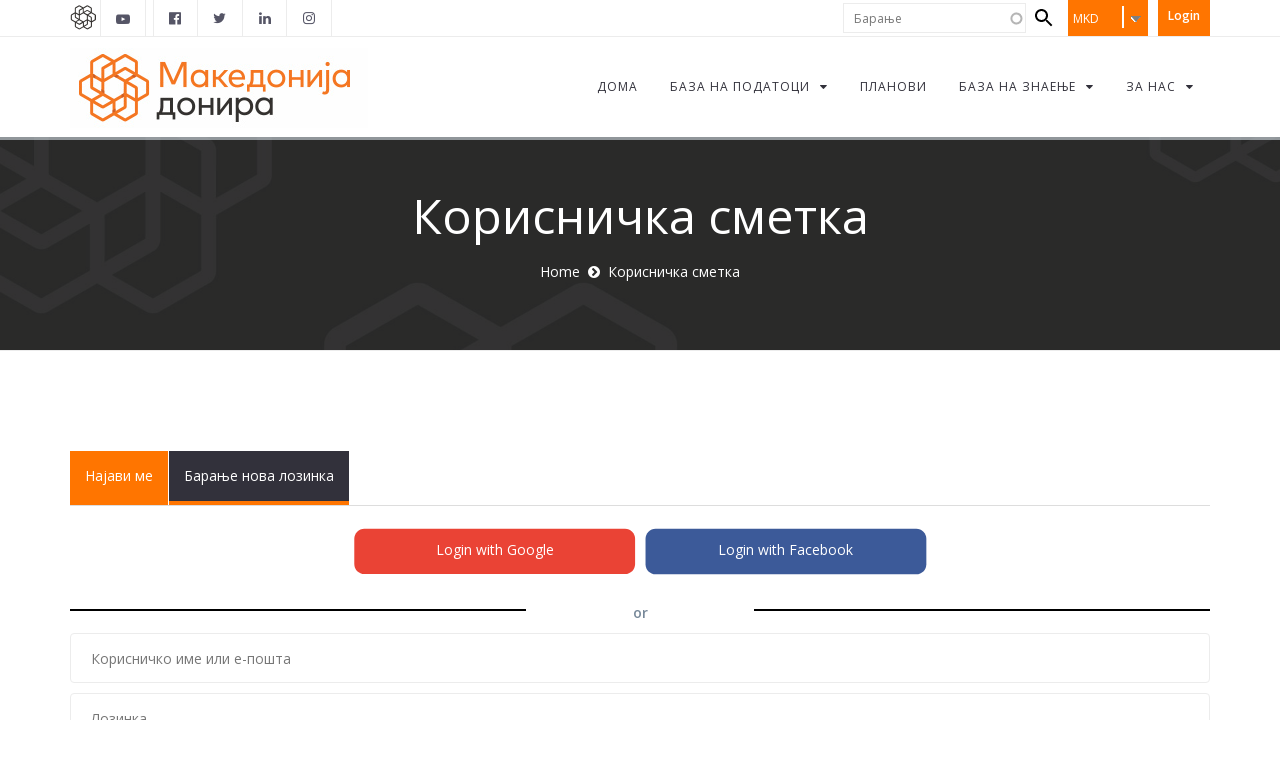

--- FILE ---
content_type: text/html; charset=utf-8
request_url: https://givingbalkans.org/makedonija/user/login?current=node/7024
body_size: 8216
content:
<!DOCTYPE html>
<html>
<head>
  <meta http-equiv="Content-Type" content="text/html; charset=utf-8" />
<link rel="shortcut icon" href="https://givingbalkans.org/sites/default/files/favicon.png" type="image/vnd.microsoft.icon" />
<meta name="facebook-domain-verification" content="agyzwfwure5vooydbu6ovdenu83ubj" />
<meta name="generator" content="Drupal 7 (https://www.drupal.org)" />
<link rel="canonical" href="https://givingbalkans.org/makedonija/user/login" />
<link rel="shortlink" href="https://givingbalkans.org/makedonija/user/login" />
<meta property="og:site_name" content="Giving Balkans" />
<meta property="og:type" content="article" />
<meta property="og:url" content="https://givingbalkans.org/makedonija/user/login" />
<meta property="og:title" content="Корисничка сметка" />
<noscript><img height="1" width="1" style="display:none" src="https://www.facebook.com/tr?id=1531050186981444&ev=PageView&noscript=1"/></noscript>  <title>Корисничка сметка | Giving Balkans</title>
          <meta name="msapplication-tap-highlight" content="no"/>
  <meta name="viewport" content="user-scalable=0, width=device-width, initial-scale=1, minimum-scale=1.0, maximum-scale=1.0, minimal-ui"/>
  <meta name="format-detection" content="telephone=no">
  <link type="text/css" rel="stylesheet" href="https://givingbalkans.org/sites/default/files/css/css_xE-rWrJf-fncB6ztZfd2huxqgxu4WO-qwma6Xer30m4.css" media="all" />
<link type="text/css" rel="stylesheet" href="https://givingbalkans.org/sites/default/files/css/css_F9fxeI24tGKzuIjcPbOSeYoWbHyY2jXAKEM6bCL_lY4.css" media="all" />
<link type="text/css" rel="stylesheet" href="https://givingbalkans.org/sites/default/files/css/css_uyAtEBAvHu97KSPxFLf1prB5int2lmMxsu9Zw2PPOiM.css" media="all" />
<link type="text/css" rel="stylesheet" href="https://givingbalkans.org/sites/default/files/css/css_ayy_JLhOtD3bQytidPjVLopD2c7OsQ9nQ5WtlfOkIh0.css" media="all" />

<!--[if IE 7]>
<link type="text/css" rel="stylesheet" href="https://givingbalkans.org/sites/default/files/css/css_bv7baKePha6-xOdLVto5--nmemQHSruU_4b-hmpf7tI.css" media="all" />
<![endif]-->
<link type="text/css" rel="stylesheet" href="https://givingbalkans.org/sites/default/files/css/css_IB3FO207OIqWTKT-1O0bsacqKNGmH6x-nzG8XqdmsT0.css" media="all" />
<link type="text/css" rel="stylesheet" href="https://givingbalkans.org/sites/default/files/css/css_xj-hS6MRdYFqQNyQ-gnyAb2f-cs6pfL2Lh_cQoeR3DM.css" media="all" />

<!--[if lte IE 7]>
<link type="text/css" rel="stylesheet" href="https://givingbalkans.org/sites/all/themes/gb_avendor_subtheme/css/ie7.css?t7ifyg" media="all" />
<![endif]-->
<script type="text/javascript" src="https://givingbalkans.org/sites/default/files/js/js_ydXQ4ubjUAhJi6WBvZsTMGQ1weaawaweyn0H7xiOb4g.js"></script>
<script type="text/javascript" src="https://givingbalkans.org/sites/default/files/js/js_s5koNMBdK4BqfHyHNPWCXIL2zD0jFcPyejDZsryApj0.js"></script>
<script type="text/javascript" src="https://givingbalkans.org/sites/default/files/js/js_xkDakiKDtH9_sVGZ2cVT987jhbFYRoCckcy9Tqeb0LU.js"></script>
<script type="text/javascript" src="https://givingbalkans.org/sites/default/files/js/js_x8qQwcAjYgYmMyk4G1JTjAwe4z1JURz4CMhuK0Z8Eck.js"></script>
<script type="text/javascript" src="https://givingbalkans.org/sites/default/files/js/js_1GUqHnaBTKUFXMjkVtqdHHgsx42EGei_VnWIyy73oxI.js"></script>
<script type="text/javascript">
<!--//--><![CDATA[//><!--

            (function($) {
                $(document).ready(function() {
                    $("#md-megamenu-6").aweMenu({
            trigger : "hover",
            style : "md-custom",
            position : "standard",
            enableAnimation : 1,
            defaultDesktopAnimation : "fadeup",
            desktopDurationDefault : "400",
            showArrow : 0,
            hoverTime: 100,
            responsiveWidth : 640,
            mobileTrigger : "click",
            mobileStyle : "md-mobile-custom",
            mobileAnimationDuration : 300,
            mobilePosition : "standard",
            showMobileArrow : 1,
            sticky : 0,
            stickyOffset : ".region-page-top|#admin-menu",
            initialize : function(menu){
                if (menu.options.sticky) {
                    $("#toolbar a.toggle").click(function(event) {
                        event.preventDefault();
                        if (menu.stickyActivated) {
                            var select = this.options.stickyOffset.split("|");
                            $.each(select, function(index, value){
                               if ($(value).length) {
                                   selectOffset = value;
                                  return  selectOffset;
                               }
                            });

                            menu.$el.css("top", $(selectOffset).offset().top + $(selectOffset).height());
                        }
                    });
                }
            }
        });
                });
            })(jQuery);
        
//--><!]]>
</script>
<script type="text/javascript" src="https://givingbalkans.org/sites/default/files/js/js_kBnp6IdXR-eS875dmpFvAvKPHUYMbSHvVEzxEQ0gFmg.js"></script>
<script type="text/javascript" src="https://givingbalkans.org/sites/default/files/js/js_bsakSS8CrcwxSJHzqp_rwxRG2Hgw2Xuo72IL4pVJF04.js"></script>
<script type="text/javascript" src="https://www.googletagmanager.com/gtag/js?id=G-28861140B6"></script>
<script type="text/javascript">
<!--//--><![CDATA[//><!--
window.dataLayer = window.dataLayer || [];function gtag(){dataLayer.push(arguments)};gtag("js", new Date());gtag("set", "developer_id.dMDhkMT", true);gtag("config", "G-28861140B6", {"groups":"default","anonymize_ip":true});
//--><!]]>
</script>
<script type="text/javascript" src="https://givingbalkans.org/sites/default/files/js/js_mMrjolK-bOmht85qNtcrcss_aDQBoVRq9t4IV1AdiKo.js"></script>
<script type="text/javascript" src="//cdnjs.cloudflare.com/ajax/libs/jquery.imagesloaded/4.0.0/imagesloaded.pkgd.min.js"></script>
<script type="text/javascript" src="https://givingbalkans.org/sites/default/files/js/js_2GlpZAmxfKltL7F1PWncz-uXkD-RROz1eOgwvrja5Sw.js"></script>
<script type="text/javascript" src="https://cdn.jsdelivr.net/npm/@splidejs/splide@3.3.1/dist/js/splide.min.js"></script>
<script type="text/javascript" src="https://givingbalkans.org/sites/default/files/js/js_00KffkcJMUf2uTisGSF69trkCGSjpCgeFNPEtf_3sco.js"></script>
<script type="text/javascript" src="https://givingbalkans.org/sites/default/files/js/js_2ayOuGF3ro3ctKgH1_jXMJzXzOZKAawXPonfFbMUDS0.js"></script>
<script type="text/javascript">
<!--//--><![CDATA[//><!--
jQuery.extend(Drupal.settings, {"basePath":"\/","pathPrefix":"makedonija\/","setHasJsCookie":0,"ajaxPageState":{"theme":"gb_avendor_subtheme","theme_token":"y8kf6__KoPrO2-UwbZjjLQ5kGUTQhLvMcvYz2ZkPXiY","jquery_version":"1.10","js":{"https:\/\/givingbalkans.org\/sites\/default\/files\/google_tag\/pdf_track\/google_tag.script.js":1,"sites\/all\/modules\/contrib\/jquery_update\/replace\/jquery\/1.10\/jquery.min.js":1,"misc\/jquery-extend-3.4.0.js":1,"misc\/jquery-html-prefilter-3.5.0-backport.js":1,"misc\/jquery.once.js":1,"misc\/drupal.js":1,"sites\/all\/modules\/contrib\/jquery_update\/replace\/ui\/ui\/minified\/jquery.ui.core.min.js":1,"sites\/all\/modules\/contrib\/jquery_update\/replace\/ui\/ui\/minified\/jquery.ui.widget.min.js":1,"sites\/all\/modules\/contrib\/jquery_update\/replace\/ui\/external\/jquery.cookie.js":1,"sites\/all\/modules\/contrib\/jquery_update\/replace\/misc\/jquery.form.min.js":1,"sites\/all\/modules\/contrib\/jquery_update\/replace\/ui\/ui\/minified\/jquery.ui.position.min.js":1,"misc\/ui\/jquery.ui.position-1.13.0-backport.js":1,"sites\/all\/modules\/contrib\/jquery_update\/replace\/ui\/ui\/minified\/jquery.ui.menu.min.js":1,"sites\/all\/modules\/contrib\/jquery_update\/replace\/ui\/ui\/minified\/jquery.ui.autocomplete.min.js":1,"misc\/form-single-submit.js":1,"misc\/ajax.js":1,"sites\/all\/modules\/contrib\/jquery_update\/js\/jquery_update.js":1,"sites\/all\/modules\/contrib\/admin_menu\/admin_devel\/admin_devel.js":1,"sites\/all\/modules\/ajax_error_behavior\/ajax_error_behavior.js":1,"sites\/all\/modules\/contrib\/modal_forms\/js\/modal_forms_login.js":1,"sites\/all\/modules\/contrib\/modal_forms\/js\/modal_forms_password.js":1,"public:\/\/languages\/mk_3fq4pcyDQgFsq_5EAi0OnVHiay5NPdLAAdWZK5sKNE4.js":1,"misc\/progress.js":1,"sites\/all\/modules\/contrib\/ctools\/js\/modal.js":1,"sites\/all\/modules\/contrib\/modal_forms\/js\/modal_forms_popup.js":1,"sites\/all\/modules\/custom\/md_megamenu\/js\/awemenu.min.js":1,"0":1,"sites\/all\/libraries\/ms-Dropdown\/js\/msdropdown\/jquery.dd.min.js":1,"sites\/all\/modules\/contrib\/search_autocomplete\/js\/jquery.autocomplete.js":1,"sites\/all\/modules\/contrib\/google_analytics\/googleanalytics.js":1,"https:\/\/www.googletagmanager.com\/gtag\/js?id=G-28861140B6":1,"1":1,"sites\/all\/modules\/contrib\/lang_dropdown\/lang_dropdown.js":1,"sites\/all\/modules\/contrib\/hybridauth\/js\/hybridauth.modal.js":1,"sites\/all\/modules\/contrib\/hybridauth\/js\/hybridauth.onclick.js":1,"sites\/all\/themes\/md_avendor\/js\/bootstrap.min.js":1,"sites\/all\/themes\/md_avendor\/js\/themejs\/jquery.countdown.js":1,"\/\/cdnjs.cloudflare.com\/ajax\/libs\/jquery.imagesloaded\/4.0.0\/imagesloaded.pkgd.min.js":1,"sites\/all\/themes\/md_avendor\/js\/themejs\/jquery.countTo.js":1,"sites\/all\/themes\/md_avendor\/js\/themejs\/jquery.queryloader2.min.js":1,"sites\/all\/themes\/md_avendor\/js\/themejs\/jquery.easing.min.js":1,"sites\/all\/themes\/md_avendor\/js\/themejs\/SmoothScroll.js":1,"sites\/all\/themes\/md_avendor\/js\/themejs\/jquery.stickOnScroll.js":1,"sites\/all\/themes\/md_avendor\/js\/themejs\/jquery.isotope.min.js":1,"sites\/all\/themes\/md_avendor\/js\/themejs\/jquery.colio.min.js":1,"sites\/all\/themes\/md_avendor\/js\/owl-carousel\/owl.carousel.js":1,"sites\/all\/themes\/md_avendor\/js\/themejs\/jquery.magnific-popup.min.js":1,"sites\/all\/themes\/md_avendor\/js\/themejs\/jQuery.Opie.Tooltip.min.js":1,"sites\/all\/themes\/md_avendor\/js\/themejs\/jquery.waypoints.min.js":1,"sites\/all\/themes\/md_avendor\/js\/themejs\/jquery.easypiechart.min.js":1,"sites\/all\/themes\/md_avendor\/js\/md_avendor.js":1,"sites\/all\/themes\/gb_avendor_subtheme\/js\/themejs\/jquery.countTo.js":1,"https:\/\/cdn.jsdelivr.net\/npm\/@splidejs\/splide@3.3.1\/dist\/js\/splide.min.js":1,"sites\/all\/themes\/gb_avendor_subtheme\/js\/script.js":1,"public:\/\/facebook_tracking_pixel\/fb_tkpx.1531050186981444.js":1},"css":{"modules\/system\/system.base.css":1,"modules\/system\/system.menus.css":1,"modules\/system\/system.messages.css":1,"modules\/system\/system.theme.css":1,"misc\/ui\/jquery.ui.core.css":1,"misc\/ui\/jquery.ui.theme.css":1,"sites\/all\/libraries\/ms-Dropdown\/css\/msdropdown\/dd.css":1,"misc\/ui\/jquery.ui.menu.css":1,"misc\/ui\/jquery.ui.autocomplete.css":1,"sites\/all\/modules\/contrib\/simplenews\/simplenews.css":1,"modules\/comment\/comment.css":1,"modules\/field\/theme\/field.css":1,"sites\/all\/modules\/contrib\/footer_sitemap\/footer_sitemap.css":1,"modules\/node\/node.css":1,"sites\/all\/modules\/contrib\/rules_diff\/rules_diff.css":1,"modules\/search\/search.css":1,"modules\/user\/user.css":1,"sites\/all\/modules\/contrib\/views\/css\/views.css":1,"sites\/all\/modules\/contrib\/ckeditor\/css\/ckeditor.css":1,"sites\/all\/modules\/contrib\/ctools\/css\/ctools.css":1,"sites\/all\/modules\/contrib\/ctools\/css\/modal.css":1,"sites\/all\/modules\/contrib\/modal_forms\/css\/modal_forms_popup.css":1,"sites\/all\/modules\/contrib\/panels\/css\/panels.css":1,"sites\/all\/modules\/contrib\/rate\/rate.css":1,"sites\/all\/modules\/custom\/md_megamenu\/css\/awemenu\/css\/lib\/bootstrap-grid.css":1,"sites\/all\/modules\/custom\/md_megamenu\/css\/awemenu\/css\/lib\/font-awesome.min.css":1,"sites\/all\/modules\/custom\/md_megamenu\/css\/awemenu\/css\/awemenu.css":1,"sites\/all\/modules\/custom\/md_megamenu\/css\/awemenu\/css\/themes.css":1,"sites\/all\/modules\/custom\/md_megamenu\/css\/awemenu\/css\/md-megamenu-style.css":1,"sites\/all\/modules\/contrib\/fontello\/css\/fontello.fix.css":1,"public:\/\/icon\/fontello\/awesome\/css\/fontello.css":1,"public:\/\/icon\/fontello\/awesome\/css\/animation.css":1,"public:\/\/icon\/fontello\/awesome\/css\/fontello-ie7.css":1,"sites\/all\/modules\/contrib\/lang_dropdown\/msdropdown\/css\/msdropdown\/ldsSkin.css":1,"sites\/all\/modules\/contrib\/search_autocomplete\/css\/themes\/user-blue.css":1,"sites\/all\/modules\/contrib\/search_autocomplete\/css\/themes\/basic-orange.css":1,"sites\/all\/modules\/contrib\/hybridauth\/css\/hybridauth.css":1,"sites\/all\/modules\/contrib\/hybridauth\/css\/hybridauth.modal.css":1,"sites\/all\/modules\/contrib\/hybridauth\/plugins\/icon_pack\/hybridauth_32\/hybridauth_32.css":1,"public:\/\/spamicide\/nickname.css":1,"sites\/all\/modules\/contrib\/addtoany\/addtoany.css":1,"sites\/all\/libraries\/fontawesome\/css\/font-awesome.css":1,"sites\/all\/themes\/md_avendor\/css\/bootstrap.css":1,"sites\/all\/themes\/md_avendor\/css\/revolutionslider\/settings.css":1,"sites\/all\/themes\/md_avendor\/css\/themecss\/animate.css":1,"sites\/all\/themes\/md_avendor\/css\/themecss\/lightbox.css":1,"sites\/all\/themes\/md_avendor\/css\/owl-carousel\/owl.carousel.css":1,"sites\/all\/themes\/md_avendor\/css\/owl-carousel\/owl.transitions.css":1,"sites\/all\/themes\/gb_avendor_subtheme\/css\/md-megamenu.css":1,"public:\/\/megamenu-6-custom.css":1,"sites\/all\/themes\/md_avendor\/css\/avendor-light.css":1,"sites\/all\/themes\/md_avendor\/css\/colors\/color-default.css":1,"sites\/all\/themes\/gb_avendor_subtheme\/css\/colors\/color-default.css":1,"sites\/all\/themes\/md_avendor\/css\/md_avendor.css":1,"sites\/all\/themes\/gb_avendor_subtheme\/css\/md_avendor.css":1,"sites\/all\/themes\/gb_avendor_subtheme\/css\/style.css":1,"sites\/all\/themes\/gb_avendor_subtheme\/css\/animate.min.css":1,"sites\/all\/themes\/gb_avendor_subtheme\/css\/ie7.css":1}},"ajaxErrorBehavior":{"behavior":"watchdog","error":"There was trouble logging you in, please refresh your browser. Thank you.","watchdog_url":"https:\/\/givingbalkans.org\/makedonija\/ajax_error_behavior\/watchdog"},"CToolsModal":{"loadingText":"Loading...","closeText":"Close Window","closeImage":"\u003Cimg typeof=\u0022foaf:Image\u0022 src=\u0022https:\/\/givingbalkans.org\/sites\/all\/modules\/contrib\/ctools\/images\/icon-close-window.png\u0022 alt=\u0022Close window\u0022 title=\u0022Close window\u0022 \/\u003E","throbber":"\u003Cimg typeof=\u0022foaf:Image\u0022 src=\u0022https:\/\/givingbalkans.org\/sites\/all\/modules\/contrib\/ctools\/images\/throbber.gif\u0022 alt=\u0022Loading\u0022 title=\u0022Loading...\u0022 \/\u003E"},"modal-popup-small":{"modalSize":{"type":"fixed","width":350,"height":490},"modalOptions":{"opacity":0.85,"background":"#000"},"animation":"fadeIn","modalTheme":"ModalFormsPopup","throbber":"\u003Cimg typeof=\u0022foaf:Image\u0022 src=\u0022https:\/\/givingbalkans.org\/sites\/all\/modules\/contrib\/modal_forms\/images\/loading_animation.gif\u0022 alt=\u0022Loading...\u0022 title=\u0022Loading\u0022 \/\u003E","closeText":"Close"},"modal-popup-medium":{"modalSize":{"type":"fixed","width":550,"height":450},"modalOptions":{"opacity":0.85,"background":"#000"},"animation":"fadeIn","modalTheme":"ModalFormsPopup","throbber":"\u003Cimg typeof=\u0022foaf:Image\u0022 src=\u0022https:\/\/givingbalkans.org\/sites\/all\/modules\/contrib\/modal_forms\/images\/loading_animation.gif\u0022 alt=\u0022Loading...\u0022 title=\u0022Loading\u0022 \/\u003E","closeText":"Close"},"modal-popup-large":{"modalSize":{"type":"scale","width":0.8,"height":0.8},"modalOptions":{"opacity":0.85,"background":"#000"},"animation":"fadeIn","modalTheme":"ModalFormsPopup","throbber":"\u003Cimg typeof=\u0022foaf:Image\u0022 src=\u0022https:\/\/givingbalkans.org\/sites\/all\/modules\/contrib\/modal_forms\/images\/loading_animation.gif\u0022 alt=\u0022Loading...\u0022 title=\u0022Loading\u0022 \/\u003E","closeText":"Close"},"lang_dropdown":{"language":{"jsWidget":{"widget":"msdropdown","visibleRows":"5","roundedCorner":1,"animStyle":"slideDown","event":"click","mainCSS":"ldsSkin"}}},"search_autocomplete":{"form1":{"selector":"#search-form[action=\u0022\/search\/node\u0022] #edit-keys","minChars":"3","max_sug":"10","type":"internal","datas":"https:\/\/givingbalkans.org\/makedonija\/search_autocomplete\/autocomplete\/1\/","fid":"1","theme":"basic-orange","auto_submit":"1","auto_redirect":"1"},"form2":{"selector":"#search-form[action=\u0022\/search\/user\u0022] #edit-keys","minChars":"3","max_sug":"10","type":"internal","datas":"https:\/\/givingbalkans.org\/makedonija\/search_autocomplete\/autocomplete\/2\/","fid":"2","theme":"user-blue","auto_submit":"1","auto_redirect":"1"},"form3":{"selector":"#edit-search-block-form--2","minChars":"3","max_sug":"10","type":"internal","datas":"https:\/\/givingbalkans.org\/makedonija\/search_autocomplete\/autocomplete\/3\/","fid":"3","theme":"basic-orange","auto_submit":"1","auto_redirect":"1"}},"googleanalytics":{"account":["G-28861140B6"],"trackOutbound":1,"trackMailto":1,"trackDownload":1,"trackDownloadExtensions":"7z|aac|arc|arj|asf|asx|avi|bin|csv|doc(x|m)?|dot(x|m)?|exe|flv|gif|gz|gzip|hqx|jar|jpe?g|js|mp(2|3|4|e?g)|mov(ie)?|msi|msp|pdf|phps|png|ppt(x|m)?|pot(x|m)?|pps(x|m)?|ppam|sld(x|m)?|thmx|qtm?|ra(m|r)?|sea|sit|tar|tgz|torrent|txt|wav|wma|wmv|wpd|xls(x|m|b)?|xlt(x|m)|xlam|xml|z|zip"},"urlIsAjaxTrusted":{"\/makedonija\/user\/login?current=node\/7024":true}});
//--><!]]>
</script>
    <style type="text/css">
            body {}
a:link, #node-title a {}
a:hover, #node-title a:hover {}
a:visited, #node-title a:visited {}
a:focus, a:active, #node-title a:focus, #node-title a:active {}
      </style>
</head>

<body class="html not-front not-logged-in no-sidebars page-user page-user-login i18n-mk " >
  <div id="loader-wrapper" class="animation fadeOut animation-active"><div>
                          <div class="zgroup"> 
                            <div class="bigSqr">
                              <div class="square first"></div>
                              <div class="square second"></div>
                              <div class="square third"></div>
                              <div class="square fourth"></div>
                            </div>

                          </div>
                        </div></div>  
      <noscript aria-hidden="true"><iframe src="https://www.googletagmanager.com/ns.html?id=GTM-NHCNPG7" height="0" width="0" style="display:none;visibility:hidden"></iframe></noscript>
  
<div id="page-top" class="page-wrapper ">
  <div class="header-wrapper">
    <div class="header-top">
      <div class="container">
        <div class="row">
          <div class="col-md-6 col-sm-6 columns">
            <div class="header-top-left">
                  
	<div id="header-logo" class="block block-block">
	  			  
	  <div class="content">
	    <ul>
	<li>
	<p><img alt="" src="/sites/default/files/gb-icon.jpg" /></p>
	</li>
	<li class="fb-icon-item">
    <p><a href="https://www.youtube.com/@catalystbalkans8888"><i class="icon fontello icon-youtube-play"></i></a></p>
	</li>
	<li>
	<p> </p>
	</li>
</ul>
	  </div>
	</div>

	<div id="block-md-block-custom-mls-header" class="block block-md-block-custom">
	  			  		    <ul class="social-top"><li><a href="https://www.facebook.com/CatalystBalkans/" target="_blank" class="ToolTip" title="Catalyst Balkans"><i class="icon fontello icon-facebook-official" aria-hidden="true"></i></a></li><li><a href="https://twitter.com/CatalystBalkans" target="_blank" class="ToolTip" title="Catalyst Balkans"><i class="icon fontello icon-twitter" aria-hidden="true"></i></a></li><li><a href="https://www.linkedin.com/company/3332370/" target="_blank" class="ToolTip" title="Catalyst Balkans"><i class="icon fontello icon-linkedin" aria-hidden="true"></i></a></li><li><a href="https://www.instagram.com/catalystbalkans/" target="_blank" class="ToolTip" title="Catalyst Balkans"><i class="icon fontello icon-instagram" aria-hidden="true"></i></a></li></ul>	</div>

            </div>
          </div>
          <div class="col-md-6 col-sm-6 columns">
            <div class="header-top-right">
                  
	<div id="block-menu-menu-user-menu-for-anonymus" class="header-user-menu user-menu-for-anonymus block block-menu">
	  			  
	  <div class="content">
	    <a data-target="#gfx-collapse" data-toggle="collapse" class="navbar-toggle"></a><div id="gfx-collapse" class="collapse navbar-collapse scroll_spy"><ul class="nav navbar-nav gfx-nav"><li class="first last leaf active-trail"><a href="/makedonija/user/login?current=user/login" title="" class="active-trail active">Login</a></li>
</ul></div>	  </div>
	</div>

	<div id="block-lang-dropdown-language" class="custom-language-switcher block block-lang-dropdown">
	  			  
	  <div class="content">
	    <form class="lang_dropdown_form language" id="lang_dropdown_form_language" action="/makedonija/user/login?current=node/7024" method="post" accept-charset="UTF-8"><div><div class="form-item form-type-select form-item-lang-dropdown-select"><div class="form-elements">
 <select class="lang-dropdown-select-element form-select" id="lang-dropdown-select-language" style="width:80px" name="lang_dropdown_select"><option value="sq">ALB</option><option value="bs">BIH</option><option value="hr">HRV</option><option value="en">ENG</option><option value="XK">KOS(AL)</option><option value="sr_KO">KOS(SR)</option><option value="en_KO">KOS(EN)</option><option value="mk" selected="selected">MKD</option><option value="MKAL">MKD(AL)</option><option value="me">MNE</option><option value="sh">SRB</option></select>
</div></div>
<input type="hidden" name="sq" value="/shqiperi/user/login?current=node/7024" />
<input type="hidden" name="bs" value="/bih/user/login?current=node/7024" />
<input type="hidden" name="hr" value="/hrvatska/user/login?current=node/7024" />
<input type="hidden" name="en" value="/user/login?current=node/7024" />
<input type="hidden" name="XK" value="/kosova/user/login?current=node/7024" />
<input type="hidden" name="sr_KO" value="/kosovo_sr/user/login?current=node/7024" />
<input type="hidden" name="en_KO" value="/kosovo_en/user/login?current=node/7024" />
<input type="hidden" name="mk" value="/makedonija/user/login?current=node/7024" />
<input type="hidden" name="MKAL" value="/maqedoni/user/login?current=node/7024" />
<input type="hidden" name="me" value="/crnagora/user/login?current=node/7024" />
<input type="hidden" name="sh" value="/srbija/user/login?current=node/7024" />
<noscript><div>
<input type="submit" id="edit-submit--2" name="op" value="Go" class="btn btn-primary form-submit" />
</div></noscript><input type="hidden" name="form_build_id" value="form-nctKAMr9xYLAql0FBwZoaYTHeKq6O-mGNlGotnOhy1U" />
<input type="hidden" name="form_id" value="lang_dropdown_form" />
</div></form>	  </div>
	</div>

	<div id="block-search-form" class="block block-search">
	  			  
	  <div class="content">
	    <form action="/makedonija/user/login?current=node/7024" method="post" id="search-block-form" accept-charset="UTF-8"><div><div class="container-inline">
      <h2 class="element-invisible">Search form</h2>
    <div class="form-item form-type-textfield form-item-search-block-form"><div class="form-elements">
  <label class="element-invisible" for="edit-search-block-form--2">Барање </label>
 <input title="Enter the terms you wish to search for." type="text" placeholder="Барање" id="edit-search-block-form--2" name="search_block_form" value="" size="15" maxlength="128" class="form-control" />
</div></div>
<div class="form-actions form-wrapper" id="edit-actions--2"><input type="submit" id="edit-submit--3" name="op" value="Барање" class="btn btn-primary form-submit" /></div><input type="hidden" name="form_build_id" value="form-24EGWZGyvAwRxZOr-Y9MIAiksd-J0HMiCTi9Dqal8KM" />
<input type="hidden" name="form_id" value="search_block_form" />
</div>
</div></form>	  </div>
	</div>
            </div>
          </div>
        </div>
      </div>
    </div>        

    
    <div class="header-main header_sticky">
      <div class="container">
        <div class="main-navigation">
          <div class="row">
            <div class="col-md-12 columns">
              <nav class="navbar navbar-default gfx-mega nav-left " >   

                                    
		<div id="md-megamenu-6" class="md-megamenu awemenu-has-logo md-megamenu-6 md-megamenu-mgm-5aeac75910b7b awemenu-nav md-hozirontal-menu">
	<div class="awemenu-container">
				<div class="awemenu-logo">
			<a href="/makedonija" title="Дома" rel="home">
				<img src="https://givingbalkans.org/sites/default/files/MakedonijaDonira.jpg" alt="Дома">
			</a>
		</div>
				<ul class="awemenu">
			<li class="awemenu-item awemenu-item-level-1 ">
	<a href="/makedonija" class="awemenu-item-link"><span class="awemenu-item-title">Дома</span></a>
	</li><li class="awemenu-item awemenu-item-level-1 ">
	<a href="/makedonija/app" class="awemenu-item-link"><span class="awemenu-item-title">База на податоци</span></a>
		<ul class="awemenu-submenu awemenu-dropdown">
		<li class="awemenu-item awemenu-item-level-2 ">
	<a href="/makedonija/app" class="awemenu-item-link"><span class="awemenu-item-title">Кон апликацијата</span></a>
	</li><li class="awemenu-item awemenu-item-level-2 ">
	<a href="/makedonija/node/3703" class="awemenu-item-link"><span class="awemenu-item-title">За базата на податоци</span></a>
	</li><li class="awemenu-item awemenu-item-level-2 ">
	<a href="/makedonija/how-to-use" class="awemenu-item-link"><span class="awemenu-item-title">Како се употребува</span></a>
	</li><li class="awemenu-item awemenu-item-level-2 ">
	<a href="/makedonija/support" class="awemenu-item-link"><span class="awemenu-item-title">Поддршка</span></a>
	</li>	</ul>
	</li><li class="awemenu-item awemenu-item-level-1 ">
	<a href="/makedonija/node/3689" class="awemenu-item-link"><span class="awemenu-item-title">Планови</span></a>
	</li><li class="awemenu-item awemenu-item-level-1 ">
	<a href="/makedonija/blog" class="awemenu-item-link"><span class="awemenu-item-title">База на знаење</span></a>
		<ul class="awemenu-submenu awemenu-dropdown">
		<li class="awemenu-item awemenu-item-level-2 ">
	<a href="/makedonija/blog" class="awemenu-item-link"><span class="awemenu-item-title">Блог</span></a>
	</li><li class="awemenu-item awemenu-item-level-2 ">
	<a href="/makedonija/highlights" class="awemenu-item-link"><span class="awemenu-item-title">Филантропијата во вестите</span></a>
	</li><li class="awemenu-item awemenu-item-level-2 ">
	<a href="/makedonija/opportunities-to-give" class="awemenu-item-link"><span class="awemenu-item-title">Можности за донирање</span></a>
	</li><li class="awemenu-item awemenu-item-level-2 ">
	<a href="/makedonija/documents" class="awemenu-item-link"><span class="awemenu-item-title">Документи</span></a>
	</li>	</ul>
	</li><li class="awemenu-item awemenu-item-level-1 ">
	<a href="/makedonija/about-us" class="awemenu-item-link"><span class="awemenu-item-title">За нас</span></a>
		<ul class="awemenu-submenu awemenu-dropdown">
		<li class="awemenu-item awemenu-item-level-2 ">
	<a href="/makedonija/content/%D0%B7%D0%B0-%D0%BD%D0%B0%D1%81" class="awemenu-item-link"><span class="awemenu-item-title">За Catalyst</span></a>
	</li><li class="awemenu-item awemenu-item-level-2 ">
	<a href="/makedonija/node/3706" class="awemenu-item-link"><span class="awemenu-item-title">Контакт</span></a>
	</li>	</ul>
	</li>		</ul>
	</div>
</div> 
              </nav>
            </div>
          </div>
        </div>
      </div>
    </div>
  </div>
    <div class="main-wrapper-header fancy-header dark-header parallax " data-stellar-background-ratio="0.4" style="background-image: url(https://givingbalkans.org/sites/all/themes/md_avendor/images/parallax-back13.jpg)">
    <div class="bg-overlay bg-overlay-dark"></div>
    <div class="container">
      <div class="row">
        <div class="col-sm-12 columns">
          <div class="page-title">
                        <h1>Корисничка сметка</h1>
                      </div>
          <div class="breadcrumbs-wrapper">
            <ul class="breadcrumb"><li><a href="https://givingbalkans.org/makedonija">Home</a></li><li class="active">Корисничка сметка</li></ul>          </div>
        </div>
      </div>
    </div>
  </div>
          <div class="main-wrapper">
            <div class="container content-with-sidebar">
                          <div class="white-space space-big"></div>
            <div id="main" class="clearfix">
																<a id="main-content"></a>
																<div class="tabs-menu"><h2 class="element-invisible">Primary tabs</h2><ul class="tabs tab_primary tabs-content nav nav-tabs"><li class="active"><a href="/makedonija/user" class="active">Најави ме<span class="element-invisible">(active tab)</span></a></li>
<li><a href="/makedonija/user/password">Барање нова лозинка</a></li>
</ul></div>																								    
	<div id="block-system-main" class="block block-system">
	  			  
	  <div class="content">
	    <form action="/makedonija/user/login?current=node/7024" method="post" id="user-login" accept-charset="UTF-8"><div><div class="custom-login-form">
<div class="hybridauth-widget-wrapper"><div class="item-list"><ul class="hybridauth-widget"><li class="first"><a href="/makedonija/hybridauth/window/Google?destination=app&amp;destination_error=user" title="Google" class="hybridauth-widget-provider hybridauth-onclick-current" rel="nofollow" data-hybridauth-provider="Google" data-hybridauth-url="/makedonija/hybridauth/window/Google?destination=app&amp;destination_error=user" data-ajax="false" data-hybridauth-width="800" data-hybridauth-height="500"><span class="hybridauth-icon google hybridauth-icon-hybridauth-32 hybridauth-google hybridauth-google-hybridauth-32" title="Google"><span class="custom-hybrid-icon-text">Login with Google</span></span>
</a></li>
<li class="last"><a href="/makedonija/hybridauth/window/Facebook?destination=app&amp;destination_error=user" title="Facebook" class="hybridauth-widget-provider hybridauth-onclick-current" rel="nofollow" data-hybridauth-provider="Facebook" data-hybridauth-url="/makedonija/hybridauth/window/Facebook?destination=app&amp;destination_error=user" data-ajax="false" data-hybridauth-width="800" data-hybridauth-height="500"><span class="hybridauth-icon facebook hybridauth-icon-hybridauth-32 hybridauth-facebook hybridauth-facebook-hybridauth-32" title="Facebook"><span class="custom-hybrid-icon-text">Login with Facebook</span></span>
</a></li>
</ul></div></div>
<div class="login-text-divider">
  <div class="line"></div>
  <span class="text">or</span>
  <div class="line"></div>
</div>
<div class="custom-username">
  <input placeholder="Корисничко име или е-пошта" name="name" value="" size="25" maxlength="60" class="form-control required" type="text">  
</div>
<div class="custom-password">
  <input placeholder="Лозинка" class="form-control form-text required" id="edit-pass" name="pass" size="60" maxlength="128" type="password">
</div>
<input type="hidden" name="form_build_id" value="form-3xWUv7s15t3L-ffA7D3okpY44H6WP8gS3ELKrO8DLGo" />
<input type="hidden" name="form_id" value="user_login" />
<div class="form-actions form-wrapper" id="edit-actions"><input class="btn btn-primary btn btn-primary form-submit" type="submit" id="edit-submit" name="op" value="Најави ме" /></div><div class="forget-pass">
  <div id="edit-forgetpass" class="form-item form-type-item"><div class="form-elements">
 <div><a href="/makedonija/user/password">Forgot password?</a></div>
</div></div>
    
</div>
<hr class="custom-divider">
<div id="edit-registerlink" class="form-item form-type-item"><div class="form-elements">
 <div>Немате сметка? <a href="/makedonija/user/register">Регистрирајте се.</a></div>
</div></div>
</div></div></form>	  </div>
	</div>
								            </div>
            <div class="white-space space-big"></div>
                  
                  </div>
            </div>



    <!-- Footer Container -->
    <div class="footer-wrapper">
			      <!-- /Footer Top Container -->

      <!-- Footer Middle Container -->
              <div id="custom-footer" class="footer-middle">                             
          <div class="container">
            <div class="row">
                  
	<div id="block-block-4" class="footer-social block block-block col-md-6">
	  			  
	  <div class="content">
	    <div class="social-right">
<ul>
	<li>
	<p> </p>
	</li>
	<li>
	<p> </p>
	</li>
	<li>
	<p> </p>
	</li>
	<li>
	<p> </p>
	</li>
	<li>
	<p> </p>
	</li>
</ul>
</div>

<ul>
	<li>
	<p><img alt="" src="/sites/default/files/gb-icon-white.jpg" /></p>
	</li>
	<li>
	<p> </p>
	</li>
</ul>
	  </div>
	</div>

	<div id="block-block-8" class="block block-block col-md-12">
	  			  
	  <div class="content">
	    <p class="rtecenter"> </p>

<p class="rtecenter">Поддржано од</p>

<p class="rtecenter"><!--<a href="https://usaid.gov" target="_blank"><img alt="" height="50" src="/sites/default/files/USAID_ENG_White.svg" width="165" /></a>--><a href="https://www.mott.org" target="_blank"><img alt="" height="50" src="/sites/default/files/Mott_Foundation_White.svg" width="165" /></a>           <a href="https://www.rbf.org/" target="_blank"><img alt="" height="50" src="https://givingbalkans.org/sites/default/files/RBF%20-%20white.svg" width="165" /></a>           <a href="http://www.gmfus.org/civil-society/balkan-trust-democracy" target="_blank"><img alt="" height="50" src="/sites/default/files/balkan_trust.svg" width="165" /></a></p>

<p> </p>

<p class="rtecenter">Овозможено од</p>

<p class="rtecenter"><a href="http://catalystbalkans.org" target="_blank"><img alt="" height="50" src="/sites/default/files/Catalyst_white.svg" width="165" /></a></p>

<p class="rtecenter">Во соработка со</p>

<p class="rtecenter"><!--<a href="https://partnersalbania.org/" target="_blank"><img alt="" height="50" src="/sites/default/files/Partners_Albanija_White.svg" width="165" /></a> &nbsp; &nbsp; &nbsp; &nbsp; &nbsp; &nbsp; &nbsp; &nbsp; &nbsp; <a href="https://d4d-ks.org/en/home-en/" target="_blank"><img alt="" height="50" src="/sites/default/files/DfD_logo_white.svg" width="165" /></a> &nbsp; &nbsp; &nbsp; &nbsp; &nbsp; &nbsp; &nbsp; &nbsp; &nbsp;--><a href="https://horus.mk/" target="_blank"><img alt="" height="50" src="/sites/default/files/Horus_Logo_white.svg" width="165" /></a></p>

<p class="rtecenter">Copyright © 2025 - Catalyst Balkans</p>
	  </div>
	</div>
            </div>
          </div>
        </div>
            <!-- /Footer Middle Container -->

      <!-- Footer Bottom Container -->
      <div class="footer-bottom">
        <div class="container">
          <div class="row">
                        </div>
        </div>
      </div>
    </div>



  </div>    <a href="#page-top" class="scrollup smooth-scroll" ><span class="icon-angle-up"></span></a>
  </body>
</html>


--- FILE ---
content_type: image/svg+xml
request_url: https://givingbalkans.org/sites/all/themes/gb_avendor_subtheme/images/FBEmptyButton.svg
body_size: 159
content:
<?xml version="1.0" encoding="UTF-8" standalone="no"?>
<!-- Generator: Adobe Illustrator 21.0.0, SVG Export Plug-In . SVG Version: 6.00 Build 0)  -->

<svg
   xmlns:dc="http://purl.org/dc/elements/1.1/"
   xmlns:cc="http://creativecommons.org/ns#"
   xmlns:rdf="http://www.w3.org/1999/02/22-rdf-syntax-ns#"
   xmlns:svg="http://www.w3.org/2000/svg"
   xmlns="http://www.w3.org/2000/svg"
   xmlns:sodipodi="http://sodipodi.sourceforge.net/DTD/sodipodi-0.dtd"
   xmlns:inkscape="http://www.inkscape.org/namespaces/inkscape"
   version="1.1"
   id="Layer_1"
   x="0px"
   y="0px"
   viewBox="0 0 227.3 38.8"
   style="enable-background:new 0 0 227.3 38.8;"
   xml:space="preserve"
   inkscape:version="0.91 r13725"
   sodipodi:docname="FBEmptyButton.svg"><metadata
     id="metadata51"><rdf:RDF><cc:Work
         rdf:about=""><dc:format>image/svg+xml</dc:format><dc:type
           rdf:resource="http://purl.org/dc/dcmitype/StillImage" /><dc:title></dc:title></cc:Work></rdf:RDF></metadata><defs
     id="defs49" /><sodipodi:namedview
     pagecolor="#ffffff"
     bordercolor="#666666"
     borderopacity="1"
     objecttolerance="10"
     gridtolerance="10"
     guidetolerance="10"
     inkscape:pageopacity="0"
     inkscape:pageshadow="2"
     inkscape:window-width="1615"
     inkscape:window-height="1026"
     id="namedview47"
     showgrid="false"
     inkscape:zoom="1.3770347"
     inkscape:cx="-63.905432"
     inkscape:cy="19.4"
     inkscape:window-x="1431"
     inkscape:window-y="24"
     inkscape:window-maximized="1"
     inkscape:current-layer="g5" /><style
     type="text/css"
     id="style3">
	.st0{fill:#3C5A99;}
	.st1{fill:#FFFFFF;}
</style><g
     id="g5"><g
       id="g7"><path
         class="st0"
         d="M226,29.4c0,4.4-3.6,8-8,8H10c-4.4,0-8-3.6-8-8v-20c0-4.4,3.6-8,8-8h208c4.4,0,8,3.6,8,8V29.4z"
         id="path9" /></g></g></svg>

--- FILE ---
content_type: text/javascript
request_url: https://givingbalkans.org/sites/default/files/js/js_1GUqHnaBTKUFXMjkVtqdHHgsx42EGei_VnWIyy73oxI.js
body_size: 12602
content:
(function ($) {

Drupal.behaviors.initModalFormsLogin = {
  attach: function (context, settings) {
    $("a[href*='/user/login'], a[href*='?q=user/login']", context).once('init-modal-forms-login', function () {
      this.href = this.href.replace(/user\/login/,'modal_forms/nojs/login');
    }).addClass('ctools-use-modal ctools-modal-modal-popup-small');
  }
};

})(jQuery);
;
(function ($) {

Drupal.behaviors.initModalFormsPassword = {
  attach: function (context, settings) {
    $("a[href*='/user/password'], a[href*='?q=user/password']", context).once('init-modal-forms-password', function () {
      this.href = this.href.replace(/user\/password/,'modal_forms/nojs/password');
    }).addClass('ctools-use-modal ctools-modal-modal-popup-small');
  }
};

})(jQuery);
;
Drupal.locale = { 'pluralFormula': function ($n) { return Number(((($n==1)||(($n%10)==1))?(0):1)); }, 'strings': {"":{"Configure":"\u041a\u043e\u043d\u0444\u0438\u0433\u0443\u0440\u0438\u0440\u0430\u045a\u0435","Add":"\u0414\u043e\u0434\u0430\u0458","Wednesday":"\u0421\u0440\u0435\u0434\u0430","Thursday":"\u0427\u0435\u0442\u0432\u0440\u0442\u043e\u043a","Friday":"\u041f\u0435\u0442\u043e\u043a","Tuesday":"\u0412\u0442\u043e\u0440\u043d\u0438\u043a","Sunday":"\u041d\u0435\u0434\u0435\u043b\u0430","Monday":"\u041f\u043e\u043d\u0435\u0434\u0435\u043b\u043d\u0438\u043a","Saturday":"\u0421\u0430\u0431\u043e\u0442\u0430"}} };;
(function ($) {

/**
 * A progressbar object. Initialized with the given id. Must be inserted into
 * the DOM afterwards through progressBar.element.
 *
 * method is the function which will perform the HTTP request to get the
 * progress bar state. Either "GET" or "POST".
 *
 * e.g. pb = new progressBar('myProgressBar');
 *      some_element.appendChild(pb.element);
 */
Drupal.progressBar = function (id, updateCallback, method, errorCallback) {
  var pb = this;
  this.id = id;
  this.method = method || 'GET';
  this.updateCallback = updateCallback;
  this.errorCallback = errorCallback;

  // The WAI-ARIA setting aria-live="polite" will announce changes after users
  // have completed their current activity and not interrupt the screen reader.
  this.element = $('<div class="progress" aria-live="polite"></div>').attr('id', id);
  this.element.html('<div class="bar"><div class="filled"></div></div>' +
                    '<div class="percentage"></div>' +
                    '<div class="message">&nbsp;</div>');
};

/**
 * Set the percentage and status message for the progressbar.
 */
Drupal.progressBar.prototype.setProgress = function (percentage, message) {
  if (percentage >= 0 && percentage <= 100) {
    $('div.filled', this.element).css('width', percentage + '%');
    $('div.percentage', this.element).html(percentage + '%');
  }
  $('div.message', this.element).html(message);
  if (this.updateCallback) {
    this.updateCallback(percentage, message, this);
  }
};

/**
 * Start monitoring progress via Ajax.
 */
Drupal.progressBar.prototype.startMonitoring = function (uri, delay) {
  this.delay = delay;
  this.uri = uri;
  this.sendPing();
};

/**
 * Stop monitoring progress via Ajax.
 */
Drupal.progressBar.prototype.stopMonitoring = function () {
  clearTimeout(this.timer);
  // This allows monitoring to be stopped from within the callback.
  this.uri = null;
};

/**
 * Request progress data from server.
 */
Drupal.progressBar.prototype.sendPing = function () {
  if (this.timer) {
    clearTimeout(this.timer);
  }
  if (this.uri) {
    var pb = this;
    // When doing a post request, you need non-null data. Otherwise a
    // HTTP 411 or HTTP 406 (with Apache mod_security) error may result.
    $.ajax({
      type: this.method,
      url: this.uri,
      data: '',
      dataType: 'json',
      success: function (progress) {
        // Display errors.
        if (progress.status == 0) {
          pb.displayError(progress.data);
          return;
        }
        // Update display.
        pb.setProgress(progress.percentage, progress.message);
        // Schedule next timer.
        pb.timer = setTimeout(function () { pb.sendPing(); }, pb.delay);
      },
      error: function (xmlhttp) {
        pb.displayError(Drupal.ajaxError(xmlhttp, pb.uri));
      }
    });
  }
};

/**
 * Display errors on the page.
 */
Drupal.progressBar.prototype.displayError = function (string) {
  var error = $('<div class="messages error"></div>').html(string);
  $(this.element).before(error).hide();

  if (this.errorCallback) {
    this.errorCallback(this);
  }
};

})(jQuery);
;
/**
 * @file
 *
 * Implement a modal form.
 *
 * @see modal.inc for documentation.
 *
 * This javascript relies on the CTools ajax responder.
 */

(function ($) {
  // Make sure our objects are defined.
  Drupal.CTools = Drupal.CTools || {};
  Drupal.CTools.Modal = Drupal.CTools.Modal || {};

  /**
   * Display the modal
   *
   * @todo -- document the settings.
   */
  Drupal.CTools.Modal.show = function(choice) {
    var opts = {};

    if (choice && typeof choice == 'string' && Drupal.settings[choice]) {
      // This notation guarantees we are actually copying it.
      $.extend(true, opts, Drupal.settings[choice]);
    }
    else if (choice) {
      $.extend(true, opts, choice);
    }

    var defaults = {
      modalTheme: 'CToolsModalDialog',
      throbberTheme: 'CToolsModalThrobber',
      animation: 'show',
      animationSpeed: 'fast',
      modalSize: {
        type: 'scale',
        width: .8,
        height: .8,
        addWidth: 0,
        addHeight: 0,
        // How much to remove from the inner content to make space for the
        // theming.
        contentRight: 25,
        contentBottom: 45
      },
      modalOptions: {
        opacity: .55,
        background: '#fff'
      },
      modalClass: 'default'
    };

    var settings = {};
    $.extend(true, settings, defaults, Drupal.settings.CToolsModal, opts);

    if (Drupal.CTools.Modal.currentSettings && Drupal.CTools.Modal.currentSettings != settings) {
      Drupal.CTools.Modal.modal.remove();
      Drupal.CTools.Modal.modal = null;
    }

    Drupal.CTools.Modal.currentSettings = settings;

    var resize = function(e) {
      // When creating the modal, it actually exists only in a theoretical
      // place that is not in the DOM. But once the modal exists, it is in the
      // DOM so the context must be set appropriately.
      var context = e ? document : Drupal.CTools.Modal.modal;

      if (Drupal.CTools.Modal.currentSettings.modalSize.type == 'scale') {
        var width = $(window).width() * Drupal.CTools.Modal.currentSettings.modalSize.width;
        var height = $(window).height() * Drupal.CTools.Modal.currentSettings.modalSize.height;
      }
      else {
        var width = Drupal.CTools.Modal.currentSettings.modalSize.width;
        var height = Drupal.CTools.Modal.currentSettings.modalSize.height;
      }

      // Use the additionol pixels for creating the width and height.
      $('div.ctools-modal-content', context).css({
        'width': width + Drupal.CTools.Modal.currentSettings.modalSize.addWidth + 'px',
        'height': height + Drupal.CTools.Modal.currentSettings.modalSize.addHeight + 'px'
      });
      $('div.ctools-modal-content .modal-content', context).css({
        'width': (width - Drupal.CTools.Modal.currentSettings.modalSize.contentRight) + 'px',
        'height': (height - Drupal.CTools.Modal.currentSettings.modalSize.contentBottom) + 'px'
      });
    };

    if (!Drupal.CTools.Modal.modal) {
      Drupal.CTools.Modal.modal = $(Drupal.theme(settings.modalTheme));
      if (settings.modalSize.type == 'scale') {
        $(window).bind('resize', resize);
      }
    }

    resize();

    $('span.modal-title', Drupal.CTools.Modal.modal).html(Drupal.CTools.Modal.currentSettings.loadingText);
    Drupal.CTools.Modal.modalContent(Drupal.CTools.Modal.modal, settings.modalOptions, settings.animation, settings.animationSpeed, settings.modalClass);
    $('#modalContent .modal-content').html(Drupal.theme(settings.throbberTheme)).addClass('ctools-modal-loading');

    // Position autocomplete results based on the scroll position of the modal.
    $('#modalContent .modal-content').delegate('input.form-autocomplete', 'keyup', function() {
      $('#autocomplete').css('top', $(this).position().top + $(this).outerHeight() + $(this).offsetParent().filter('#modal-content').scrollTop());
    });
  };

  /**
   * Hide the modal
   */
  Drupal.CTools.Modal.dismiss = function() {
    if (Drupal.CTools.Modal.modal) {
      Drupal.CTools.Modal.unmodalContent(Drupal.CTools.Modal.modal);
    }
  };

  /**
   * Provide the HTML to create the modal dialog.
   */
  Drupal.theme.prototype.CToolsModalDialog = function () {
    var html = '';
    html += '<div id="ctools-modal">';
    html += '  <div class="ctools-modal-content">'; // panels-modal-content
    html += '    <div class="modal-header">';
    html += '      <a class="close" href="#">';
    html +=          Drupal.CTools.Modal.currentSettings.closeText + Drupal.CTools.Modal.currentSettings.closeImage;
    html += '      </a>';
    html += '      <span id="modal-title" class="modal-title">&nbsp;</span>';
    html += '    </div>';
    html += '    <div id="modal-content" class="modal-content">';
    html += '    </div>';
    html += '  </div>';
    html += '</div>';

    return html;
  };

  /**
   * Provide the HTML to create the throbber.
   */
  Drupal.theme.prototype.CToolsModalThrobber = function () {
    var html = '';
    html += '<div id="modal-throbber">';
    html += '  <div class="modal-throbber-wrapper">';
    html +=      Drupal.CTools.Modal.currentSettings.throbber;
    html += '  </div>';
    html += '</div>';

    return html;
  };

  /**
   * Figure out what settings string to use to display a modal.
   */
  Drupal.CTools.Modal.getSettings = function (object) {
    var match = $(object).attr('class').match(/ctools-modal-(\S+)/);
    if (match) {
      return match[1];
    }
  };

  /**
   * Click function for modals that can be cached.
   */
  Drupal.CTools.Modal.clickAjaxCacheLink = function () {
    Drupal.CTools.Modal.show(Drupal.CTools.Modal.getSettings(this));
    return Drupal.CTools.AJAX.clickAJAXCacheLink.apply(this);
  };

  /**
   * Handler to prepare the modal for the response
   */
  Drupal.CTools.Modal.clickAjaxLink = function () {
    Drupal.CTools.Modal.show(Drupal.CTools.Modal.getSettings(this));
    return false;
  };

  /**
   * Submit responder to do an AJAX submit on all modal forms.
   */
  Drupal.CTools.Modal.submitAjaxForm = function(e) {
    var $form = $(this);
    var url = $form.attr('action');

    setTimeout(function() { Drupal.CTools.AJAX.ajaxSubmit($form, url); }, 1);
    return false;
  };

  /**
   * Bind links that will open modals to the appropriate function.
   */
  Drupal.behaviors.ZZCToolsModal = {
    attach: function(context) {
      // Bind links
      // Note that doing so in this order means that the two classes can be
      // used together safely.
      /*
       * @todo remimplement the warm caching feature
       $('a.ctools-use-modal-cache', context).once('ctools-use-modal', function() {
         $(this).click(Drupal.CTools.Modal.clickAjaxCacheLink);
         Drupal.CTools.AJAX.warmCache.apply(this);
       });
        */

      $('area.ctools-use-modal, a.ctools-use-modal', context).once('ctools-use-modal', function() {
        var $this = $(this);
        $this.click(Drupal.CTools.Modal.clickAjaxLink);
        // Create a drupal ajax object
        var element_settings = {};
        if ($this.attr('href')) {
          element_settings.url = $this.attr('href');
          element_settings.event = 'click';
          element_settings.progress = { type: 'throbber' };
        }
        var base = $this.attr('href');
        Drupal.ajax[base] = new Drupal.ajax(base, this, element_settings);
      });

      // Bind buttons
      $('input.ctools-use-modal, button.ctools-use-modal', context).once('ctools-use-modal', function() {
        var $this = $(this);
        $this.click(Drupal.CTools.Modal.clickAjaxLink);
        var button = this;
        var element_settings = {};

        // AJAX submits specified in this manner automatically submit to the
        // normal form action.
        element_settings.url = Drupal.CTools.Modal.findURL(this);
        if (element_settings.url == '') {
          element_settings.url = $(this).closest('form').attr('action');
        }
        element_settings.event = 'click';
        element_settings.setClick = true;

        var base = $this.attr('id');
        Drupal.ajax[base] = new Drupal.ajax(base, this, element_settings);

        // Make sure changes to settings are reflected in the URL.
        $('.' + $(button).attr('id') + '-url').change(function() {
          Drupal.ajax[base].options.url = Drupal.CTools.Modal.findURL(button);
        });
      });

      // Bind our custom event to the form submit
      $('#modal-content form', context).once('ctools-use-modal', function() {
        var $this = $(this);
        var element_settings = {};

        element_settings.url = $this.attr('action');
        element_settings.event = 'submit';
        element_settings.progress = { 'type': 'throbber' };
        var base = $this.attr('id');

        Drupal.ajax[base] = new Drupal.ajax(base, this, element_settings);
        Drupal.ajax[base].form = $this;

        $('input[type=submit], button', this).click(function(event) {
          Drupal.ajax[base].element = this;
          this.form.clk = this;
          // Stop autocomplete from submitting.
          if (Drupal.autocompleteSubmit && !Drupal.autocompleteSubmit()) {
            return false;
          }
          // An empty event means we were triggered via .click() and
          // in jquery 1.4 this won't trigger a submit.
          // We also have to check jQuery version to prevent
          // IE8 + jQuery 1.4.4 to break on other events
          // bound to the submit button.
          if (jQuery.fn.jquery.substr(0, 3) === '1.4' && typeof event.bubbles === "undefined") {
            $(this.form).trigger('submit');
            return false;
          }
        });
      });

      // Bind a click handler to allow elements with the 'ctools-close-modal'
      // class to close the modal.
      $('.ctools-close-modal', context).once('ctools-close-modal')
        .click(function() {
          Drupal.CTools.Modal.dismiss();
          return false;
        });
    }
  };

  // The following are implementations of AJAX responder commands.

  /**
   * AJAX responder command to place HTML within the modal.
   */
  Drupal.CTools.Modal.modal_display = function(ajax, response, status) {
    var settings = response.settings || ajax.settings || Drupal.settings;
    // If the modal does not exist yet, create it.
    if ($('#modalContent').length == 0) {
      Drupal.CTools.Modal.show(Drupal.CTools.Modal.getSettings(ajax.element));
    }
    // If the modal exists run detachBehaviors before removing existing content.
    else {
      Drupal.detachBehaviors($('#modalContent'), settings, 'unload');
    }
    $('#modal-title').html(response.title);
    // Simulate an actual page load by scrolling to the top after adding the
    // content. This is helpful for allowing users to see error messages at the
    // top of a form, etc.
    $('#modal-content').html(response.output).scrollTop(0);
    $(document).trigger('CToolsAttachBehaviors', $('#modalContent'));

    // Attach behaviors within a modal dialog.
    Drupal.attachBehaviors($('#modalContent'), settings);

    if ($('#modal-content').hasClass('ctools-modal-loading')) {
      $('#modal-content').removeClass('ctools-modal-loading');
    }
    else {
      // If the modal was already shown, and we are simply replacing its
      // content, then focus on the first focusable element in the modal.
      // (When first showing the modal, focus will be placed on the close
      // button by the show() function called above.)
      $('#modal-content :focusable:first').focus();
    }
  };

  /**
   * AJAX responder command to dismiss the modal.
   */
  Drupal.CTools.Modal.modal_dismiss = function(command) {
    Drupal.CTools.Modal.dismiss();
    $('link.ctools-temporary-css').remove();
  };

  /**
   * Display loading
   */
  //Drupal.CTools.AJAX.commands.modal_loading = function(command) {
  Drupal.CTools.Modal.modal_loading = function(command) {
    Drupal.CTools.Modal.modal_display({
      output: Drupal.theme(Drupal.CTools.Modal.currentSettings.throbberTheme),
      title: Drupal.CTools.Modal.currentSettings.loadingText
    });
  };

  /**
   * Find a URL for an AJAX button.
   *
   * The URL for this gadget will be composed of the values of items by
   * taking the ID of this item and adding -url and looking for that
   * class. They need to be in the form in order since we will
   * concat them all together using '/'.
   */
  Drupal.CTools.Modal.findURL = function(item) {
    var url = '';
    var url_class = '.' + $(item).attr('id') + '-url';
    $(url_class).each(
      function() {
        var $this = $(this);
        if (url && $this.val()) {
          url += '/';
        }
        url += $this.val();
      });
    return url;
  };


  /**
   * modalContent
   * @param content string to display in the content box
   * @param css obj of css attributes
   * @param animation (fadeIn, slideDown, show)
   * @param speed (valid animation speeds slow, medium, fast or # in ms)
   * @param modalClass class added to div#modalContent
   */
  Drupal.CTools.Modal.modalContent = function(content, css, animation, speed, modalClass) {
    // If our animation isn't set, make it just show/pop
    if (!animation) {
      animation = 'show';
    }
    else {
      // If our animation isn't "fadeIn" or "slideDown" then it always is show
      if (animation != 'fadeIn' && animation != 'slideDown') {
        animation = 'show';
      }
    }

    if (!speed && 0 !== speed) {
      speed = 'fast';
    }

    // Build our base attributes and allow them to be overriden
    css = jQuery.extend({
      position: 'absolute',
      left: '0px',
      margin: '0px',
      background: '#000',
      opacity: '.55'
    }, css);

    // Add opacity handling for IE.
    css.filter = 'alpha(opacity=' + (100 * css.opacity) + ')';
    content.hide();

    // If we already have modalContent, remove it.
    if ($('#modalBackdrop').length) $('#modalBackdrop').remove();
    if ($('#modalContent').length) $('#modalContent').remove();

    // position code lifted from http://www.quirksmode.org/viewport/compatibility.html
    if (self.pageYOffset) { // all except Explorer
    var wt = self.pageYOffset;
    } else if (document.documentElement && document.documentElement.scrollTop) { // Explorer 6 Strict
      var wt = document.documentElement.scrollTop;
    } else if (document.body) { // all other Explorers
      var wt = document.body.scrollTop;
    }

    // Get our dimensions

    // Get the docHeight and (ugly hack) add 50 pixels to make sure we dont have a *visible* border below our div
    var docHeight = $(document).height() + 50;
    var docWidth = $(document).width();
    var winHeight = $(window).height();
    var winWidth = $(window).width();
    if( docHeight < winHeight ) docHeight = winHeight;

    // Create our divs
    $('body').append('<div id="modalBackdrop" class="backdrop-' + modalClass + '" style="z-index: 1000; display: none;"></div><div id="modalContent" class="modal-' + modalClass + '" style="z-index: 1001; position: absolute;">' + $(content).html() + '</div>');

    // Get a list of the tabbable elements in the modal content.
    var getTabbableElements = function () {
      var tabbableElements = $('#modalContent :tabbable'),
          radioButtons = tabbableElements.filter('input[type="radio"]');

      // The list of tabbable elements from jQuery is *almost* right. The
      // exception is with groups of radio buttons. The list from jQuery will
      // include all radio buttons, when in fact, only the selected radio button
      // is tabbable, and if no radio buttons in a group are selected, then only
      // the first is tabbable.
      if (radioButtons.length > 0) {
        // First, build up an index of which groups have an item selected or not.
        var anySelected = {};
        radioButtons.each(function () {
          var name = this.name;

          if (typeof anySelected[name] === 'undefined') {
            anySelected[name] = radioButtons.filter('input[name="' + name + '"]:checked').length !== 0;
          }
        });

        // Next filter out the radio buttons that aren't really tabbable.
        var found = {};
        tabbableElements = tabbableElements.filter(function () {
          var keep = true;

          if (this.type == 'radio') {
            if (anySelected[this.name]) {
              // Only keep the selected one.
              keep = this.checked;
            }
            else {
              // Only keep the first one.
              if (found[this.name]) {
                keep = false;
              }
              found[this.name] = true;
            }
          }

          return keep;
        });
      }

      return tabbableElements.get();
    };

    // Keyboard and focus event handler ensures only modal elements gain focus.
    modalEventHandler = function( event ) {
      target = null;
      if ( event ) { //Mozilla
        target = event.target;
      } else { //IE
        event = window.event;
        target = event.srcElement;
      }

      var parents = $(target).parents().get();
      for (var i = 0; i < parents.length; ++i) {
        var position = $(parents[i]).css('position');
        if (position == 'absolute' || position == 'fixed') {
          return true;
        }
      }

      if ($(target).is('#modalContent, body') || $(target).filter('*:visible').parents('#modalContent').length) {
        // Allow the event only if target is a visible child node
        // of #modalContent.
        return true;
      }
      else {
        getTabbableElements()[0].focus();
      }

      event.preventDefault();
    };
    $('body').bind( 'focus', modalEventHandler );
    $('body').bind( 'keypress', modalEventHandler );

    // Keypress handler Ensures you can only TAB to elements within the modal.
    // Based on the psuedo-code from WAI-ARIA 1.0 Authoring Practices section
    // 3.3.1 "Trapping Focus".
    modalTabTrapHandler = function (evt) {
      // We only care about the TAB key.
      if (evt.which != 9) {
        return true;
      }

      var tabbableElements = getTabbableElements(),
          firstTabbableElement = tabbableElements[0],
          lastTabbableElement = tabbableElements[tabbableElements.length - 1],
          singleTabbableElement = firstTabbableElement == lastTabbableElement,
          node = evt.target;

      // If this is the first element and the user wants to go backwards, then
      // jump to the last element.
      if (node == firstTabbableElement && evt.shiftKey) {
        if (!singleTabbableElement) {
          lastTabbableElement.focus();
        }
        return false;
      }
      // If this is the last element and the user wants to go forwards, then
      // jump to the first element.
      else if (node == lastTabbableElement && !evt.shiftKey) {
        if (!singleTabbableElement) {
          firstTabbableElement.focus();
        }
        return false;
      }
      // If this element isn't in the dialog at all, then jump to the first
      // or last element to get the user into the game.
      else if ($.inArray(node, tabbableElements) == -1) {
        // Make sure the node isn't in another modal (ie. WYSIWYG modal).
        var parents = $(node).parents().get();
        for (var i = 0; i < parents.length; ++i) {
          var position = $(parents[i]).css('position');
          if (position == 'absolute' || position == 'fixed') {
            return true;
          }
        }

        if (evt.shiftKey) {
          lastTabbableElement.focus();
        }
        else {
          firstTabbableElement.focus();
        }
      }
    };
    $('body').bind('keydown', modalTabTrapHandler);

    // Create our content div, get the dimensions, and hide it
    var modalContent = $('#modalContent').css('top','-1000px');
    var $modalHeader = modalContent.find('.modal-header');
    var mdcTop = wt + Math.max((winHeight / 2) - (modalContent.outerHeight() / 2), 0);
    var mdcLeft = ( winWidth / 2 ) - ( modalContent.outerWidth() / 2);
    $('#modalBackdrop').css(css).css('top', 0).css('height', docHeight + 'px').css('width', docWidth + 'px').show();
    modalContent.css({top: mdcTop + 'px', left: mdcLeft + 'px'}).hide()[animation](speed);

    // Bind a click for closing the modalContent
    modalContentClose = function(){close(); return false;};
    $('.close', $modalHeader).bind('click', modalContentClose);

    // Bind a keypress on escape for closing the modalContent
    modalEventEscapeCloseHandler = function(event) {
      if (event.keyCode == 27) {
        close();
        return false;
      }
    };

    $(document).bind('keydown', modalEventEscapeCloseHandler);

    // Per WAI-ARIA 1.0 Authoring Practices, initial focus should be on the
    // close button, but we should save the original focus to restore it after
    // the dialog is closed.
    var oldFocus = document.activeElement;
    $('.close', $modalHeader).focus();

    // Close the open modal content and backdrop
    function close() {
      // Unbind the events
      $(window).unbind('resize',  modalContentResize);
      $('body').unbind( 'focus', modalEventHandler);
      $('body').unbind( 'keypress', modalEventHandler );
      $('body').unbind( 'keydown', modalTabTrapHandler );
      $('.close', $modalHeader).unbind('click', modalContentClose);
      $(document).unbind('keydown', modalEventEscapeCloseHandler);
      $(document).trigger('CToolsCloseModalBehaviors', $('#modalContent'));
      $(document).trigger('CToolsDetachBehaviors', $('#modalContent'));

      // Closing animation.
      switch (animation) {
        case 'fadeIn':
          modalContent.fadeOut(speed, modalContentRemove);
          break;

        case 'slideDown':
          modalContent.slideUp(speed, modalContentRemove);
          break;

        case 'show':
          modalContent.hide(speed, modalContentRemove);
          break;
      }
    }

    // Remove the content.
    modalContentRemove = function () {
      $('#modalContent').remove();
      $('#modalBackdrop').remove();

      // Restore focus to where it was before opening the dialog.
      $(oldFocus).focus();
    };

    // Move and resize the modalBackdrop and modalContent on window resize.
    modalContentResize = function () {
      // Reset the backdrop height/width to get accurate document size.
      $('#modalBackdrop').css('height', '').css('width', '');

      // Position code lifted from:
      // http://www.quirksmode.org/viewport/compatibility.html
      if (self.pageYOffset) { // all except Explorer
        var wt = self.pageYOffset;
      } else if (document.documentElement && document.documentElement.scrollTop) { // Explorer 6 Strict
        var wt = document.documentElement.scrollTop;
      } else if (document.body) { // all other Explorers
        var wt = document.body.scrollTop;
      }

      // Get our heights
      var docHeight = $(document).height();
      var docWidth = $(document).width();
      var winHeight = $(window).height();
      var winWidth = $(window).width();
      if( docHeight < winHeight ) docHeight = winHeight;

      // Get where we should move content to
      var modalContent = $('#modalContent');
      var mdcTop = wt + Math.max((winHeight / 2) - (modalContent.outerHeight() / 2), 0);
      var mdcLeft = ( winWidth / 2 ) - ( modalContent.outerWidth() / 2);

      // Apply the changes
      $('#modalBackdrop').css('height', docHeight + 'px').css('width', docWidth + 'px').show();
      modalContent.css('top', mdcTop + 'px').css('left', mdcLeft + 'px').show();
    };
    $(window).bind('resize', modalContentResize);
  };

  /**
   * unmodalContent
   * @param content (The jQuery object to remove)
   * @param animation (fadeOut, slideUp, show)
   * @param speed (valid animation speeds slow, medium, fast or # in ms)
   */
  Drupal.CTools.Modal.unmodalContent = function(content, animation, speed)
  {
    // If our animation isn't set, make it just show/pop
    if (!animation) { var animation = 'show'; } else {
      // If our animation isn't "fade" then it always is show
      if (( animation != 'fadeOut' ) && ( animation != 'slideUp')) animation = 'show';
    }
    // Set a speed if we dont have one
    if ( !speed ) var speed = 'fast';

    // Unbind the events we bound
    $(window).unbind('resize', modalContentResize);
    $('body').unbind('focus', modalEventHandler);
    $('body').unbind('keypress', modalEventHandler);
    $('body').unbind( 'keydown', modalTabTrapHandler );
    var $modalContent = $('#modalContent');
    var $modalHeader = $modalContent.find('.modal-header');
    $('.close', $modalHeader).unbind('click', modalContentClose);
    $(document).unbind('keydown', modalEventEscapeCloseHandler);
    $(document).trigger('CToolsDetachBehaviors', $modalContent);

    // jQuery magic loop through the instances and run the animations or removal.
    content.each(function(){
      if ( animation == 'fade' ) {
        $('#modalContent').fadeOut(speed, function() {
          $('#modalBackdrop').fadeOut(speed, function() {
            $(this).remove();
          });
          $(this).remove();
        });
      } else {
        if ( animation == 'slide' ) {
          $('#modalContent').slideUp(speed,function() {
            $('#modalBackdrop').slideUp(speed, function() {
              $(this).remove();
            });
            $(this).remove();
          });
        } else {
          $('#modalContent').remove();
          $('#modalBackdrop').remove();
        }
      }
    });
  };

$(function() {
  Drupal.ajax.prototype.commands.modal_display = Drupal.CTools.Modal.modal_display;
  Drupal.ajax.prototype.commands.modal_dismiss = Drupal.CTools.Modal.modal_dismiss;
});

})(jQuery);
;
/**
* Provide the HTML to create the modal dialog.
*/
Drupal.theme.prototype.ModalFormsPopup = function () {
  var html = '';

  html += '<div id="ctools-modal" class="popups-box">';
  html += '  <div class="ctools-modal-content modal-forms-modal-content">';
  html += '    <div class="popups-container">';
  html += '      <div class="modal-header popups-title">';
  html += '        <span id="modal-title" class="modal-title"></span>';
  html += '        <span class="popups-close close">' + Drupal.CTools.Modal.currentSettings.closeText + '</span>';
  html += '        <div class="clear-block"></div>';
  html += '      </div>';
  html += '      <div class="modal-scroll"><div id="modal-content" class="modal-content popups-body"></div></div>';
  html += '    </div>';
  html += '  </div>';
  html += '</div>';

  return html;
}
;
!function(b){var a=function(d,c){this.default_opts={trigger:"hover",style:"awemenu-default",position:"standard",hoverTime:500,sticky:!0,stickyOffset:0,enableAnimation:!0,defaultDesktopAnimation:"fadeup",defaultDesktopAnimationDuration:300,mobileTrigger:"click",mobileStyle:"awemenu-mobile-default",mobilePosition:"standard",mobileAnimationDuration:500,responsiveWidth:780,customMenuBar:'<span class="fa fa-bars"></span>',showArrow:!0,showMobileArrow:!0,arrows:{up:"fa fa-angle-up",down:"fa fa-angle-down",left:"fa fa-angle-left",right:"fa fa-angle-right",mobileClose:"fa fa-close"},initialize:function(){},ready:function(){},beforeActive:function(){},active:function(){},beforeDeactive:function(){},deactive:function(){},destroy:function(){}},this.$el=d,c.arrows=b.extend({},this.default_opts.arrows,c.arrows),this.options=b.extend({},this.default_opts,c),c.initialize&&(this.options.initialize=c.initialize),this.menuID=d.attr("id"),this.menuID||(this.menuID="awemenu-no-"+b(".awemenu-nav").index(d),d.attr("id",this.menuID)),this.validateOptions(),this.initialize()};a.prototype={constructor:a,initialize:function(){this.isMobile=-1,this.ww=0,this.stickyActivated=!1,this.initializedTrigger=!1,this.menuTop=this.$el.offset().top,this.classes=[],this.itemsReady=0,this.stickyReplacerID="awemenu-scticky-replacer-"+this.getMenuIndex(),this.initMenu(),this.initTrigger()},initMenu:function(){var d=this,c=this.options;if(!b(".awemenu-bars",this.$el).length){var e=b('<div class="awemenu-bars" />').html(c.customMenuBar);b(".awemenu",this.$el).before(e)}b("i.awemenu-arrow",this.$el).remove(),this.$el.bind("windowResize",function(g,f){d.onResize(f)}),b(window).resize(function(f){d.$el.trigger("windowResize",f)}),b(window).trigger("resize"),this.$el.bind("windowScroll",function(g,f){d.onScroll(f)}),b(window).scroll(function(g,f){f?d.$el.trigger("windowScroll",f):d.$el.trigger("windowScroll",g)}),this.$el.bind("documentClick",function(g,f){d.onDocumentClick(f)}),b(document).click(function(f){d.$el.trigger("documentClick",f)}),this.isTouchDevice&&this.initDocumentTouch(),b(".awemenu-bars",this.$el).click(function(f){f.preventDefault(),d.isReady&&d.onMenuBarClick()}),c.initialize(this)},setOption:function(c){"object"==b.type(c)&&(this.options=b.extend({},this.options,this.validateOptions(c)),this.destroy(),this.initialize(),this.$el.data("awe-menu",this))},getObjectProperties:function(d){var c=[];return d&&"object"==b.type(d)&&b.each(d,function(f){c.push(f)}),c},validateOptions:function(d){var c=this,e=this.getObjectProperties(this.default_opts);return d&&"object"===b.type(d)||(d=this.options),b.each(d,function(g,f){if(-1===!b.inArray(g,e)){delete d[g]}else{switch(g){case"trigger":-1===b.inArray(f,["click","hover","toggle"])&&(d[g]="hover");break;case"mobileTrigger":-1===b.inArray(f,["click","toggle"])&&(d[g]="click");break;case"position":case"mobilePosition":-1===b.inArray(f,["standard","top","left","bottom","right","outleft","outright"])&&(d[g]="standard");break;case"hoverTime":case"defaultDesktopAnimationDuration":case"mobileAnimationDuration":case"responsiveWidth":f=parseInt(f),d[g]=f,isNaN(f)&&(d[g]=c.default_opts[g]);break;case"initialize":case"ready":case"beforeActive":case"active":case"beforeDeactive":case"deactive":case"destroy":"function"!==b.type(f)&&(d[g]=c.default_opts[g]);break;case"mobileStyle":case"style":""==f&&(d[g]=c.default_opts[g])}}}),d&&"object"===b.type(d)||(this.options=d),d},getOption:function(c){return c?this.options[c]:this.options},destroy:function(){this.itemsReady=0,this.isMobile=-1,this.stickyActivated=!1,this.initializedTrigger=!1,this.$el.data("awe-menu",!1),b("#"+this.stickyReplacerID).remove(),this.$el.removeClass(this.classes.join(" ")),this.classes=[],b(".awemenu-item",this.$el).unbind("mouseenter").unbind("mouseleave"),b(".awemenu-item > a",this.$el).unbind("click"),b(".awemenu-item > a > .awemenu-arrow",this.$el).unbind("click"),b(".awemenu-submenu",this.$el).each(function(){var d=b(this),c=d.data("animation");c&&d.parent().removeClass("awemenu-"+c),d.removeAttr("style")}),this.$el.unbind("windowResize").unbind("documentClick").unbind("windowScroll").unbind("aweMenuReady").undelegate(".awemenu-arrow","click"),b(".awemenu-bars",this.$el).unbind("click").remove(),this.options.destroy(this)},detectDevice:function(){var d=window.innerWidth,c=this.options;b('<div class="awemenu-bars"><span class="fa fa-bars"></span></div>');this.isTouchDevice=navigator.userAgent.match(/Androi|WebOS|iPod|iPad|Blackberry|Windows Phone/i)?!0:!1,this.isTouchDevice&&"hover"==this.options.trigger&&(this.options.trigger="click"),d<this.options.responsiveWidth?this.isMobile&&-1!==this.isMobile||(this.isMobile=!0,this.addMenuClasses(["awemenu-mobile",c.mobileStyle,"awemenu-mobile-"+c.mobilePosition]),this.removeMenuClasses([c.style,"awemenu-"+c.position])):(this.isMobile||-1===this.isMobile)&&(this.isMobile=!1,this.removeMenuClasses(["awemenu-mobile",c.mobileStyle,"awemenu-mobile-"+c.mobilePosition]),this.addMenuClasses([c.style,"awemenu-"+c.position])),!this.isMobile&&this.options.enableAnimation?this.addMenuClasses("awemenu-animation"):this.removeMenuClasses("awemenu-animation")},resetMenu:function(){var c=this;b(".awemenu-item.awemenu-active",this.$el).each(function(){c.deactiveSubMenu(b(this))}),this.$el.hasClass("awemenu-active")&&(this.isMobile||b.inArray(this.options.position,["outleft","outright"])>-1)&&c.onMenuBarClick()},onMenuBarClick:function(){var d=this,c=this.options;if(this.isMobile&&b("body").toggleClass("awemenu-"+this.getMenuIndex()+"-mobile-active"),-1===b.inArray(c.mobilePosition,["outleft","outright"])&&-1===b.inArray(c.position,["outleft","outright"])){var e=b("ul.awemenu",d.$el);d.$el.hasClass("awemenu-active")?e.slideUp(c.mobileAnimationDuration,function(){d.$el.removeClass("awemenu-active")}):e.slideDown(c.mobileAnimationDuration,function(){d.$el.addClass("awemenu-active")})}else{d.$el.toggleClass("awemenu-active")}},initTrigger:function(){var c=this;this.$el.bind("aweMenuReady",function(){"hover"===c.options.trigger&&c.initTriggerHover(b(this)),c.initTriggerClick(b(this)),c.initializedTrigger=!0,c.options.ready(c)})},initTriggerHover:function(){var c=this;b("li.awemenu-item",this.$el).bind("mouseenter",function(){var d=b(this),e=d.data("hide-submenu");!c.isMobile&&c.isReady&&(d.data("hover-out",!1),e&&(clearTimeout(e),d.data("hide-submenu")),b("> a",d).length&&setTimeout(function(){d.data("hover-out")||c.activeSubMenu(d)},c.options.hoverTime))}).bind("mouseleave",function(){var d=b(this);!c.isMobile&&c.isReady&&(d.data("hover-out",!0),c.deactiveSubMenu(d))})},initTriggerClick:function(){var d=this,c=this.options;b("li.awemenu-item > a",this.$el).click(function(e){var f=b(this).parent();if(!d.isReady){return void e.preventDefault()}if(d.isMobile||"hover"!==c.trigger){if(f.hasClass("awemenu-active")){if(d.deactiveSubMenu(f),!d.isMobile&&"toggle"==c.trigger||d.isMobile&&"toggle"==c.mobileTrigger){return void e.preventDefault()}}else{if(b("> .awemenu-submenu",f).length){return e.preventDefault(),void d.activeSubMenu(f)}}d.resetMenu()}}),b("i.awemenu-arrow",this.$el).click(function(e){var f=b(this).parents("li.awemenu-item:first");d.isMobile&&f.hasClass("awemenu-active")&&(e.preventDefault(),e.stopPropagation(),d.deactiveSubMenu(f))})},initDocumentTouch:function(){var d=this,c=!1;b(document).bind("touchstart",function(){c=!0}),b(document).bind("touchmove",function(){c=!1}),b(document).bind("touchend",function(f){c&&d.onDocumentClick(f)})},initMenuItems:function(){var d=this,c=0;this.isReady=!1,this.itemsReady=0,this.totalItems=0,(!this.isMobile&&this.options.showArrow||this.isMobile&&this.options.showMobileArrow)&&!b(".awemenu-arrow",this.$el).length&&b(".awemenu-item > a",this.$el).append(b('<i class="awemenu-arrow"></i>').addClass(this.options.arrows.up)),this.stickyReplacer&&(this.stickyReplacer.remove(),this.stickyReplacer=null),b("li.awemenu-item.awemenu-active-trail",this.$el).parents(".awemenu-item").addClass("awemenu-active-trail"),b(".awemenu-item > a",this.$el).css("transition","none"),this.removeMenuClasses("awemenu-animation"),b(".awemenu-submenu",this.$el).removeAttr("style").css({display:"block",opacity:0,visibility:"hidden"}),b("ul.awemenu",this.$el).removeAttr("style"),b.inArray(this.options.position,["outleft","outright"])>-1&&(b("ul.awemenu",this.$el).css({transition:"none",opacity:0,visibility:"hidden"}),this.$el.addClass("awemenu-active")),b(".awemenu-item > a",this.$el).css("transition","none"),setTimeout(function(){b("ul.awemenu > li.awemenu-item",d.$el).each(function(){if(!b(this).parent().hasClass("awemenu-megamenu")){var f=b(this);d.totalItems++,d.initMenuItem(f)}})},100);var e=setInterval(function(){d.itemsReady>=c&&(clearInterval(e),b(".awemenu-submenu",d.$el).css({display:"",opacity:"",visibility:""}),b.inArray(d.options.position,["outleft","outright"])>-1&&(d.$el.removeClass("awemenu-active"),b("ul.awemenu",d.$el).css({transition:"",opacity:"",visibility:""})),b(".awemenu-item > a",this.$el).css("transition",""),!d.isMobile&&d.options.enableAnimation&&setTimeout(function(){d.addMenuClasses("awemenu-animation")},50),d.initializedTrigger||d.$el.trigger("aweMenuReady"),d.isMobile&&(b.inArray(d.options.mobilePosition,["top","bottom"])>-1||d.stickyActivated)&&d.setMenuMaxHeight(),b(".awemenu-item > a",d.$el).css("transition",""),d.isReady=!0)},100)},initMenuItem:function(c){c.data("right-item")&&!b.inArray(this.options.position,["left","right","outright","outleft"])>-1&&c.addClass("awemenu-item-right"),b("> .awemenu-submenu",c).length&&c.addClass("awemenu-has-children"),this.initItemArrow(c),this.initSubMenu(c),this.options.enableAnimation&&this.initSubmenuAnimation(c),this.itemsReady++},initItemArrow:function(e){if((!this.isMobile&&this.options.showArrow||this.isMobile&&this.options.showMobileArrow)&&b("> .awemenu-submenu",e).length){var d,f=this.options,h=e.parents(".awemenu-item").length?!1:!0,c=(b.inArray(f.position,["left","right","outleft","outright"])>-1,b.inArray(f.position,["right","outright"])>-1),g=(b.inArray(f.position,["left","outleft"])>-1,f.arrows.right);if(d=b("> a > .awemenu-arrow",e).removeClass().show(),this.isMobile){g=f.arrows.down}else{if(c){g=f.arrows.left}else{if(h){switch(f.position){case"standard":case"top":g=f.arrows.down;break;case"right":g=f.arrows.left;break;case"bottom":g=f.arrows.up}}}}d.addClass("awemenu-arrow").addClass(g)}else{b(".awemenu-arrow",e).hide()}},initSubmenuAnimation:function(d){if(!this.isMobile&&b("> .awemenu-submenu",d).length){var c=b("> .awemenu-submenu",d),e=c.attr("data-animation")?c.attr("data-animation"):this.options.defaultDesktopAnimation,f=c.attr("data-duration");e&&(d.addClass("awemenu-"+e),f||(f=this.options.defaultDesktopAnimationDuration),isNaN(parseInt(f))||(f=parseInt(f)+"ms",c.css("transition-duration",f)))}},initSubMenu:function(ad){if(ad.removeClass("awemenu-invert awemenu-vertical-invert"),b("> .awemenu-submenu",ad).length){var an,ae=this,ai=this.options,av=window.innerWidth,ah=b.inArray(ai.position,["left","right","outleft","outright"])>-1,af=b.inArray(ai.position,["right","outright"])>-1,ac=b.inArray(ai.position,["left","outleft"])>-1,ak=ah?b("ul.awemenu",this.$el):b(".awemenu-container",this.$el),ao=ak.width(),at=af?av-(ak.offset().left+ao):ak.offset().left,aj=ak.offset().top,ar=ac?av-at:ak.offset().left+ao,aa=ad.parents(".awemenu-item:first"),aq=b("> .awemenu-submenu",ad),ag=aq.hasClass("awemenu-megamenu"),ab=aq.width(),au=aq.data("width"),ap=1==aq.parents(".awemenu-item").length?!0:!1;ad.parents(".awemenu-item-right").length;if(!this.isMobile){switch(ai.position){case"right":case"outright":an=ad.offset().left-ab;break;case"left":case"outleft":an=ad.offset().left+ad.width();break;default:an=ad.offset().left}switch(b.type(au)){case"string":au=isNaN(parseInt(au))?ab:au.indexOf("%")>-1?parseInt(au)<100?Math.round(parseInt(au)*ao/100):ah?ab:ao:parseInt(au);break;case"number":break;default:au=ab}if(ap&&!ah){var Y=aq.attr("data-hoz-align")?aq.attr("data-hoz-align"):!1;au>=ao?(au=ao,aq.offset({left:at})):Y!==!1&&b.inArray(Y,["left","center","right"])>-1?("center"===Y?(an=an+ad.width()/2-au/2,at>an?an=at:an+au>ar&&(an=ar-au)):"right"===Y&&(an=an+ad.width()-au,at>an&&(an=at)),aq.offset({left:an})):an+au>ar&&aq.offset({left:ar-au}),au!==ab&&aq.width(au)}else{var J,al=b("> a > .awemenu-arrow",ad),U=af&&!aa.hasClass("awemenu-invert")||aa.hasClass("awemenu-invert")&&!af,V=ad.offset().left,W=V+ad.width(),an=U?V:W,Q=ag&&au===ab&&(ah||!ap),e=aq.attr("data-position");if(al.removeClass(ai.arrows.up+" "+ai.arrows.down+" "+ai.arrows.left+" "+ai.arrows.right+" "+ai.arrows.mobileClose),U){var K=ag?av-ar:0,X=an-K,B=ag?ar-W:av-W,q=!af&&(an-au>K||e&&"left"==e),Z=af&&(K>an-au&&B>X||e&&"right"==e);(q||Z)&&ad.addClass("awemenu-invert")}else{var K=ag?av-at:av,X=ag?an-ad.width()-at:an-ad.width(),B=K-an,q=!af&&(an+au>K&&X>B||e&&"left"==e),Z=af&&(e&&"right"==e||K>an+au);(q||Z||aa.hasClass("awemenu-item-right")&&!ac)&&ad.addClass("awemenu-invert")}ad.hasClass("awemenu-invert")?(J=af?ai.arrows.right:ai.arrows.left,(ag||!ag&&!e)&&(af?(au>B||Q)&&(au=B):(au>X||Q)&&(au=X))):(J=af?ai.arrows.left:ai.arrows.right,(ag||!ag&&!e)&&(af?(au>X||Q)&&(au=X):(au>B||Q)&&(au=B))),al.addClass(J),au!==ab&&aq.width(au);var Y=aq.attr("data-vert-align")?aq.attr("data-vert-align"):!1;if(Y!==!1&&b.inArray(Y,["top","midle","bottom"])>-1){var F,E=0,am=ah||"bottom"==ai.position?0:aj+ak.height();"midle"==Y?(E=ad.height()/2-aq.height()/2,aq.css({top:E+"px",bottom:"auto"})):"bottom"==Y&&(E=ad.height()-aq.height(),aq.css({top:E+"px",bottom:"auto"})),F=aq.offset().top,am>F&&(E+=am-F,aq.css({top:E+"px",bottom:"auto"})),F=aq.offset().top,"bottom"==ai.position&&F+aq.height()>=aj&&(E-=F+aq.height()-aj,aq.css({top:E+"px",bottom:"auto"}))}}if("bottom"===ai.position){var G=aq.height(),L=b(window).height();(aq.offset().top<0||aa.hasClass("awemenu-vertical-invert"))&&(ad.addClass("awemenu-vertical-invert"),aq.offset().top+G>aj&&(ad.removeClass("awemenu-vertical-invert"),G>L&&aq.offset({top:0}).css("max-height",L-ak.height())))}}ag||b("> li.awemenu-item",aq).each(function(){if(!b(this).parent().hasClass("awemenu-megamenu")){var c=b(this);ae.totalItems++,ae.initMenuItem(c)}})}},onDocumentClick:function(d){var c=this.$el.hasClass("awemenu-active")||b(".awemenu-active",this.$el).length,e=!this.isMobile&&!b(d.target).closest("#"+this.menuID+" ul.awemenu").length&&!b(d.target).closest("#"+this.menuID+" .awemenu-bars").length,f=this.isMobile&&!b(d.target).closest("#"+this.menuID).length;c&&(e||f)&&this.resetMenu()},onResize:function(d){var c=this,e=window.innerWidth;this.detectDevice(),e!=this.ww&&(this.ww=e,this.resetMenu(),this.resizeTimeout&&clearTimeout(this.resizeTimeout),this.resizeTimeout=setTimeout(function(){c.initMenuItems(),b(window).trigger("scroll",d),c.resizeTimeout=0},300))},onScroll:function(v){var j=this.options,w=b(window).scrollTop(),f=!1,p="awemenu-sticky",e=(b(document).height()-window.outerHeight,j.sticky&&b.inArray(j.position,["outleft","outright","standard"])>-1&&!this.isMobile),d=j.sticky&&b.inArray(j.mobilePosition,["outleft","outright","standard"])>-1&&this.isMobile,q=0,g=w-this.menuTop>q;if(isNaN(parseInt(this.options.stickyOffset))){var k,m=this.options.stickyOffset.split("|");b.each(m,function(h,c){return b(c).length?k=c:void 0}),void 0!=k&&b(k).length&&(q=b(k).height())}else{parseInt(this.options.stickyOffset)}g&&(e||d)?this.stickyActivated&&"resize"!==v.type||(this.stickyReplacer||"absolute"===this.$el.css("position")||(this.stickyReplacer=b('<div class="awemenu-scticky-replacer"></div>').height(this.$el.outerHeight()).attr("id",this.stickyReplacerID),this.$el.before(this.stickyReplacer)),this.$el.css("top",q),this.addMenuClasses(p),this.stickyActivated=!0,f=!0,this.isMobile&&-1===b.inArray(this.options.mobilePosition,["outleft","outright"])&&this.setMenuMaxHeight()):(this.stickyActivated||"resize"===v.isTrigger)&&(b("#"+this.stickyReplacerID).remove(),this.stickyReplacer=null,this.removeMenuClasses(p),this.$el.css("top",""),this.stickyActivated=!1,f=!0,this.setMenuMaxHeight(!0))},activeSubMenu:function(e){var d=this,f=e.data("hide-submenu");if(f&&(clearTimeout(f),e.data("hide-submenu",!1)),this.options.beforeActive(e,this),b(".awemenu-item.awemenu-active",d.$el).data("parent-active",!1),e.parents(".awemenu-item").data("parent-active",!0),b(".awemenu-item.awemenu-active",d.$el).each(function(){b(this).data("parent-active")||d.deactiveSubMenu(b(this))}),b("> .awemenu-submenu",e).css({display:"block","z-index":""}),this.options.enableAnimation){var g=setTimeout(function(){e.addClass("awemenu-active"),e.data("show-timeout",0)},50);e.data("show-timeout",g)}else{e.addClass("awemenu-active")}if(this.isMobile){var c=this.options.arrows;b("> .awemenu-submenu",e).css("display","none"),b("> .awemenu-submenu",e).slideDown(this.options.mobileAnimationDuration),b("> a > .awemenu-arrow",e).removeClass(c.down).addClass(c.mobileClose)}this.options.active(e,this)},deactiveSubMenu:function(d){var c=parseInt(b("> .awemenu-submenu",d).attr("data-duration"));isNaN(c)?this.options.defaultDesktopAnimationDuration:c;if(this.options.enableAnimation&&d.data("show-timeout")&&(clearTimeout(d.data("show-timeout")),d.data("show-timeout",0)),this.options.beforeDeactive(d,this),this.isMobile){var e=this.options.arrows;b("> .awemenu-submenu",d).slideUp(this.options.mobileAnimationDuration,function(){d.removeClass("awemenu-active")}),b("> a > .awemenu-arrow",d).removeClass(e.mobileClose).addClass(e.down)}else{b("> .awemenu-submenu",d).css({"z-index":-1,display:""}),d.removeClass("awemenu-active")}this.options.deactive(d,this)},addMenuClasses:function(d){function c(f){-1===b.inArray(f,e.classes)&&e.classes.push(f)}var e=this;"string"===b.type(d)?c(d):"array"===b.type(d)&&b.each(d,function(){c(this)}),this.$el.addClass(this.classes.join(" "))},removeMenuClasses:function(d){function c(g){var f=b.inArray(g,e.classes);f>-1&&(e.classes.splice(f,1),e.$el.removeClass(g))}var e=this;switch(b.type(d)){case"array":b.each(d,function(){c(this)});break;case"string":c(d)}},setMenuMaxHeight:function(d){var c=this.$el.height(),e=b(window).height();d?b("ul.awemenu",this.$el).css("max-height",""):b("ul.awemenu",this.$el).css("max-height",e-c)},getMenuIndex:function(){return b(".awemenu-nav").index(this.$el)+1}},b.fn.aweMenu=function(c){var d=Array.prototype.slice.call(arguments,1),e=this;return this.each(function(){var f=b(this),i=f.data("awe-menu");switch(b.type(c)){case"string":var h=["option","destroy"];if(!i){throw Error("Error: cannot call methods on awrMenu prior to initialization;")}if(!(b.inArray(c,h)>-1)){throw Error('Error: method "'+c+'" does not exist on aweMenu')}switch(c){case"option":var g={};"object"==b.type(d[0])?(g=d[0],i.setOption(g)):"string"==b.type(d[0])&&(void 0!==d[1]?(g[d[0]]=d[1],i.setOption(g)):e=i.getOption(d[0]));break;case"destroy":i.destroy()}break;case"object":i?i.setOption(c):(i=new a(f,c),f.data("awe-menu",i));break;default:i||(i=new a(f,{}),f.data("awe-menu",i))}}),e}}(jQuery);;


--- FILE ---
content_type: image/svg+xml
request_url: https://givingbalkans.org/sites/default/files/Horus_Logo_white.svg
body_size: 429
content:
<?xml version="1.0" encoding="utf-8"?>
<!-- Generator: Adobe Illustrator 21.0.0, SVG Export Plug-In . SVG Version: 6.00 Build 0)  -->
<svg version="1.1" id="Layer_1" xmlns="http://www.w3.org/2000/svg" xmlns:xlink="http://www.w3.org/1999/xlink" x="0px" y="0px"
	 viewBox="0 0 248 80" style="enable-background:new 0 0 248 80;" xml:space="preserve">
<style type="text/css">
	.st0{fill:#FFFFFF;}
</style>
<g>
	<path class="st0" d="M103.3,41h6.7c0-16.1-12.9-29.2-28.9-29.2c-16,0-28.9,13.1-28.9,29.2c0,15.9,12.6,28.8,28.2,29.1V11.9
		L103.3,41z"/>
	<path class="st0" d="M110.8,69.9h-4.9V58c0-4.3-1.4-6.5-4.3-6.5c-1.4,0-2.7,0.6-3.7,1.9c-1,1.2-1.5,2.8-1.5,4.8v11.7h-5V37.6h5
		v14.1h0.1c1.6-2.8,4-4.1,7.1-4.1c4.8,0,7.3,3,7.3,8.9V69.9z"/>
	<path class="st0" d="M126.7,51.5c-1.9,0-3.5,0.7-4.6,2c-1.1,1.4-1.7,3.2-1.7,5.6c0,2.3,0.6,4.1,1.7,5.4c1.1,1.3,2.7,2,4.6,2
		c1.9,0,3.4-0.6,4.5-1.9c1-1.3,1.6-3.1,1.6-5.5c0-2.4-0.5-4.3-1.6-5.6C130.1,52.2,128.6,51.5,126.7,51.5 M126.4,70.4
		c-3.4,0-6-1-8.1-3.1c-2-2-3-4.7-3-8.1c0-3.7,1-6.5,3.1-8.6c2.1-2.1,4.9-3.1,8.5-3.1c3.4,0,6.1,1,8,3c1.9,2,2.9,4.8,2.9,8.3
		c0,3.5-1,6.3-3.1,8.4C132.7,69.4,129.9,70.4,126.4,70.4"/>
	<path class="st0" d="M155.5,52.8c-0.6-0.5-1.5-0.7-2.6-0.7c-1.5,0-2.7,0.7-3.7,2c-1,1.3-1.5,3.1-1.5,5.4v10.4h-4.9V48.1h4.9v4.5
		h0.1c0.5-1.5,1.2-2.7,2.2-3.6c1-0.9,2.1-1.3,3.3-1.3c0.9,0,1.6,0.1,2.1,0.4V52.8z"/>
	<path class="st0" d="M178,69.9H173v-3.5h-0.1c-1.4,2.6-3.7,4-6.7,4c-5.2,0-7.7-3.1-7.7-9.3v-13h4.9v12.5c0,3.9,1.5,5.9,4.5,5.9
		c1.5,0,2.7-0.5,3.6-1.6c0.9-1.1,1.4-2.5,1.4-4.2V48.1h4.9V69.9z"/>
	<path class="st0" d="M183,69.2v-4.6c1.8,1.4,3.9,2.1,6.1,2.1c3,0,4.5-0.9,4.5-2.6c0-0.5-0.1-0.9-0.4-1.3c-0.3-0.3-0.6-0.7-1-0.9
		c-0.4-0.3-0.9-0.5-1.5-0.7c-0.6-0.2-1.2-0.5-2-0.7c-0.9-0.4-1.7-0.7-2.4-1.1c-0.7-0.4-1.3-0.9-1.8-1.4c-0.5-0.5-0.8-1.1-1.1-1.7
		c-0.2-0.6-0.4-1.4-0.4-2.2c0-1,0.2-2,0.7-2.8c0.5-0.8,1.2-1.5,2-2c0.8-0.5,1.8-1,2.8-1.2c1.1-0.3,2.2-0.4,3.3-0.4
		c2,0,3.8,0.3,5.4,0.9v4.3c-1.5-1-3.3-1.6-5.3-1.6c-0.6,0-1.2,0.1-1.7,0.2c-0.5,0.1-0.9,0.3-1.3,0.5c-0.4,0.2-0.6,0.5-0.8,0.8
		c-0.2,0.3-0.3,0.7-0.3,1.1c0,0.5,0.1,0.9,0.3,1.2c0.2,0.3,0.5,0.6,0.9,0.9c0.4,0.2,0.9,0.5,1.4,0.7c0.5,0.2,1.2,0.4,1.9,0.7
		c0.9,0.4,1.8,0.8,2.5,1.2c0.7,0.4,1.4,0.9,1.9,1.4c0.5,0.5,0.9,1.1,1.2,1.7c0.3,0.7,0.4,1.4,0.4,2.4c0,1.1-0.3,2.1-0.8,2.9
		c-0.5,0.8-1.2,1.5-2,2.1c-0.9,0.5-1.8,0.9-3,1.2c-1.1,0.3-2.3,0.4-3.5,0.4C186.8,70.4,184.8,70,183,69.2"/>
</g>
</svg>


--- FILE ---
content_type: image/svg+xml
request_url: https://givingbalkans.org/sites/default/files/Mott_Foundation_White.svg
body_size: 2577
content:
<?xml version="1.0" encoding="utf-8"?>
<!-- Generator: Adobe Illustrator 21.0.0, SVG Export Plug-In . SVG Version: 6.00 Build 0)  -->
<svg version="1.1" id="Layer_1" xmlns="http://www.w3.org/2000/svg" xmlns:xlink="http://www.w3.org/1999/xlink" x="0px" y="0px"
	 viewBox="0 0 248 80" style="enable-background:new 0 0 248 80;" xml:space="preserve">
<style type="text/css">
	.st0{fill:#FFFFFF;}
</style>
<g>
	<g>
		<g>
			<path class="st0" d="M71.2,25c-0.5,0.3-0.5,1.1-0.6,1.8v23c0,0.5,0.2,0.6,0.3,0.8c0.7,0.9,3.9,1.1,3.9,1.1l0,2H60.1l0-1.9
				c0,0,3.1-0.3,3.6-1.1c0.4-0.7,0.4-1.3,0.4-1.3v-17c0.6-2.4,2.5-4.6,4.6-6.3c0.9-0.7,1.7-1.4,2.6-1.9C71.2,24.3,71.5,24.8,71.2,25
				"/>
		</g>
		<g>
			<path class="st0" d="M50.4,38.6L50.4,38.6c0.3,1.1,1,2,1.3,3.1c-0.5,2-1.3,3.8-2.1,5.7c-0.4,0.8-0.8,1.6-1.4,2.3L48,49.5
				l-4.9-9.9c-2,0.5-3.9,1-5.7,2v7.9c0.1,0.3,0.1,0.6,0.4,0.9c0.9,0.8,2.4,1.1,3.5,1.1c0,0.7,0,2.1,0,2.1H30.5l0-2.1
				c0,0,2.6-0.1,3.6-1.1c0.4-0.4,0.4-0.6,0.4-0.9c0-2.2,0-3.8,0-6.2c-0.7,0.4-1.4,0.8-2.1,1.3c-3.4,2.7-6.1,6.4-4.8,10.9
				c1,2.7,3.8,4.4,6.4,4.6c5,0.7,8.8-2.3,11.9-5.9c3.9-4.6,5.3-10.2,7.5-15.5C52.5,38.6,51.5,38.6,50.4,38.6 M37.5,28.1v12.5
				c1.7-0.7,3.5-1.3,5.3-1.7L37.5,28.1z M79,23.4c-1,0.9-1.8,1.9-2.5,3L76,25.9c0.6-0.8,1.5-1.6,1.3-2.8c-0.6-1.1-2.1-0.8-3.2-0.8
				c-3.3,0.6-6,2.8-8.4,5.4c-2.6,3.3-4,7.1-5.4,10.9c0.9,0.5,2,1.1,2.8,1.9c-0.7,0.4-2.3,1.3-2.3,1.3l-0.4-0.5l0.4-0.3
				c-0.4-0.3-0.8-0.5-1.1-0.7C56.2,48,51.9,57.4,43,60.8c-4.8,2.1-11.2,1.4-15.3-1.8c-2-1.7-3.1-4-2.7-6.7c1-4.6,5.6-8.1,9.5-10.4
				l0.1-0.2L34.6,25c-0.1-0.6-0.4-1.3-1-1.6c-0.8-0.3-1.8-0.2-2.7-0.1l0-2.1h11l8,16.4c1.4-0.1,2.8-0.1,4.3-0.1
				C57,31,62.7,23.4,70,21.6c2.5-0.6,5.6-1.2,7.9,0.4C78.4,22.4,78.8,22.9,79,23.4"/>
		</g>
	</g>
	<g>
		<g>
			<g>
				<path class="st0" d="M91.7,32.6c0,0.2-0.1,0.3-0.2,0.3c-0.2,0-0.2-0.2-0.3-0.7c-0.3-1.7-1.6-3.4-3.5-3.4c-2,0-3.4,1.8-3.4,5.1
					c0,3.9,1.8,5.1,3.3,5.1c2.1,0,3.4-1.5,3.7-3.4c0-0.3,0.1-0.4,0.2-0.4c0.1,0,0.2,0.1,0.2,0.3v3.6c0,0.2-0.1,0.3-0.2,0.3
					c-0.3,0-0.2-0.7-0.8-0.7c-0.5,0-1.3,0.7-3.2,0.7c-2.9,0-4.8-2.5-4.8-5.4c0-3.1,2.7-5.4,5-5.4c1.7,0,2.6,0.8,3.1,0.8
					c0.6,0,0.3-0.8,0.7-0.8c0.1,0,0.2,0.1,0.2,0.3L91.7,32.6L91.7,32.6z"/>
			</g>
			<g>
				<path class="st0" d="M96.1,33.7v4c0,1.3,1.3,0.7,1.3,1.2c0,0.1-0.1,0.2-0.2,0.2c-0.4,0-0.7,0-1.9,0s-1.5,0-1.9,0
					c-0.1,0-0.2-0.1-0.2-0.2c0-0.5,1.3,0.2,1.3-1.2V30c0-1.3-1.3-0.7-1.3-1.2c0-0.1,0.1-0.2,0.2-0.2c0.4,0,0.7,0,1.9,0s1.5,0,1.9,0
					c0.1,0,0.2,0.1,0.2,0.2c0,0.5-1.3-0.2-1.3,1.2v3.4h4.5V30c0-1.3-1.3-0.7-1.3-1.2c0-0.1,0.1-0.2,0.2-0.2c0.4,0,0.7,0,1.9,0
					c1.2,0,1.5,0,1.9,0c0.1,0,0.2,0.1,0.2,0.2c0,0.5-1.3-0.2-1.3,1.2v7.8c0,1.3,1.3,0.7,1.3,1.2c0,0.1-0.1,0.2-0.2,0.2
					c-0.4,0-0.7,0-1.9,0c-1.2,0-1.5,0-1.9,0c-0.1,0-0.2-0.1-0.2-0.2c0-0.5,1.3,0.2,1.3-1.2v-4.1H96.1z"/>
			</g>
			<g>
				<path class="st0" d="M110.3,35.1l0.8,2.1c0.2,0.4,0.2,0.6,0.2,0.9c0,0.8-1.1,0.4-1.1,0.8c0,0.1,0,0.2,0.2,0.2c0.2,0,0.5,0,1.5,0
					c1.3,0,1.8,0,2,0c0.2,0,0.3-0.1,0.3-0.2c0-0.4-0.8,0.1-1.3-1l-3.8-9.3c-0.1-0.3-0.1-0.4-0.2-0.4c-0.1,0,0,0.2-0.4,0.9
					c-0.3,0.5-0.7,0.8-0.7,0.8c0,0.1,0.3,0.2,0.4,0.4l-2,5.4c-0.4,1.1-0.9,2-1.3,2.5c-0.7,0.7-1.3,0.4-1.3,0.7
					c0,0.1,0.1,0.2,0.2,0.2c0.5,0,0.8,0,1.8,0c1.1,0,1.5,0,1.7,0c0.3,0,0.3-0.1,0.3-0.2c0-0.2-0.3-0.1-0.7-0.4
					c-0.4-0.3-0.6-0.6-0.6-1.2c0-0.4,0.1-0.8,0.2-1.3l0.3-0.9L110.3,35.1L110.3,35.1z M110.2,34.9h-3.2l1.5-4.3L110.2,34.9z"/>
			</g>
			<g>
				<path class="st0" d="M117.6,34h0.4c1,0,1.6,0.3,2.1,1.2l2,3.9h0.9c0.6,0,1.2,0,1.6,0c0.2,0,0.2-0.1,0.2-0.2
					c0-0.4-1.1,0.2-1.8-1.3l-1.1-2.2c-0.6-1.1-1.2-1.4-2.9-1.6v0c0.5,0,1.2-0.1,1.7-0.2c1.2-0.3,2.1-1.3,2.1-2.3
					c0-1.5-1.3-2.7-4-2.7c-0.6,0-1.2,0-2,0c-1.2,0-1.5,0-1.9,0c-0.1,0-0.2,0.1-0.2,0.2c0,0.5,1.3-0.2,1.3,1.2v7.8
					c0,1.3-1.3,0.7-1.3,1.2c0,0.1,0.1,0.2,0.2,0.2c0.4,0,0.7,0,1.9,0c1.2,0,1.5,0,1.9,0c0.1,0,0.2-0.1,0.2-0.2
					c0-0.5-1.3,0.2-1.3-1.2V34z M117.6,29h1.1c1.6,0,2.6,0.8,2.6,2.3c0,1.7-0.9,2.4-2.6,2.4h-1.1V29z"/>
			</g>
			<g>
				<path class="st0" d="M127.7,37.8c0,0.7,0.3,1,1.2,1c1.8,0,3.3-1.3,3.9-2.8c0.3-0.7,0.3-1,0.4-1c0.1,0,0.1,0,0.1,0.1
					c0,0.1-0.1,0.4-0.1,0.7l-0.8,3.3c-1.7,0-3.5,0-5.5,0c-1.2,0-1.5,0-1.9,0c-0.1,0-0.2-0.1-0.2-0.2c0-0.5,1.3,0.2,1.3-1.2V30
					c0-1.3-1.3-0.7-1.3-1.2c0-0.1,0.1-0.2,0.2-0.2c0.4,0,0.7,0,1.9,0c1.2,0,1.5,0,1.9,0c0.1,0,0.2,0.1,0.2,0.2
					c0,0.5-1.3-0.2-1.3,1.2L127.7,37.8L127.7,37.8z"/>
			</g>
			<g>
				<path class="st0" d="M135.6,30c0-1.3-1.3-0.7-1.3-1.2c0-0.1,0.1-0.2,0.2-0.2c0.4,0,0.7,0,1.9,0c2.9,0,3.5,0,5.1,0l1,2.9
					c0.1,0.3,0.1,0.4,0.1,0.4s0,0.1-0.2,0.1c-0.1,0-0.2-0.1-0.3-0.4c-1-2.5-2.5-2.7-5.1-2.7v4.4c1.4,0,2.5-0.4,2.5-2.1
					c0-0.2,0-0.3,0.2-0.3c0.1,0,0.2,0.1,0.2,0.3v4.5c0,0.2,0,0.3-0.2,0.3c-0.1,0-0.2-0.1-0.2-0.3c0-1.7-1.1-2.2-2.5-2.2v4
					c0,0.7,0.3,1,1.2,1c2,0,3.4-1.2,4.1-2.8c0.3-0.7,0.3-1,0.4-1c0.1,0,0.1,0,0.1,0.1c0,0.1-0.1,0.4-0.1,0.7l-0.8,3.3
					c-1.9,0-3.7,0-5.7,0c-1.2,0-1.5,0-1.9,0c-0.1,0-0.2-0.1-0.2-0.2c0-0.5,1.3,0.2,1.3-1.2L135.6,30L135.6,30z"/>
			</g>
			<g>
				<path class="st0" d="M144.4,35c0-0.3,0-0.4,0.2-0.4c0.3,0,0.2,0.3,0.4,1.2c0.5,2.5,1.8,3.2,2.9,3.2c1.4,0,2.4-0.8,2.4-2.1
					c0-3.6-5.9-1.9-5.9-5.7c0-1.5,1.5-2.6,3-2.6c1.4,0,2.3,0.6,2.6,0.6c0.4,0,0.3-0.5,0.6-0.5c0.1,0,0.2,0.1,0.2,0.3
					c0.3,3.1,0.3,3.2,0.3,3.4c0,0.1,0,0.3-0.2,0.3c-0.2,0-0.2-0.1-0.4-0.7c-0.6-2-1.6-2.9-3-2.9c-1,0-1.8,0.8-1.8,1.8
					c0,2.9,5.9,1.8,5.9,5.6c0,2.3-2.2,3.2-3.6,3.2c-1.4,0-2.4-0.6-2.7-0.6c-0.4,0-0.3,0.5-0.7,0.5c-0.1,0-0.2-0.1-0.2-0.3L144.4,35
					L144.4,35z"/>
			</g>
			<g>
				<path class="st0" d="M157.4,35c0-0.3,0-0.4,0.2-0.4c0.3,0,0.2,0.3,0.4,1.2c0.5,2.5,1.8,3.2,2.9,3.2c1.4,0,2.4-0.8,2.4-2.1
					c0-3.6-5.9-1.9-5.9-5.7c0-1.5,1.5-2.6,3-2.6c1.4,0,2.3,0.6,2.6,0.6c0.4,0,0.3-0.5,0.6-0.5c0.1,0,0.2,0.1,0.2,0.3
					c0.3,3.1,0.3,3.2,0.3,3.4c0,0.1,0,0.3-0.2,0.3c-0.2,0-0.2-0.1-0.4-0.7c-0.6-2-1.6-2.9-3-2.9c-1,0-1.8,0.8-1.8,1.8
					c0,2.9,5.9,1.8,5.9,5.6c0,2.3-2.2,3.2-3.6,3.2c-1.4,0-2.4-0.6-2.7-0.6c-0.4,0-0.3,0.5-0.7,0.5c-0.1,0-0.2-0.1-0.2-0.3L157.4,35
					L157.4,35z"/>
			</g>
			<g>
				<path class="st0" d="M170.9,37.8c0,1.3,1.6,0.7,1.6,1.2c0,0.1,0,0.2-0.2,0.2c-0.6,0-1,0-2.1,0s-1.5,0-2.1,0
					c-0.2,0-0.2-0.1-0.2-0.2c0-0.5,1.6,0.2,1.6-1.2V29c-1.3,0.2-2.6,1.2-3.2,2.4c-0.3,0.6-0.3,0.7-0.4,0.7c-0.1,0-0.1,0-0.1-0.1
					c0-0.1,0-0.3,0.1-0.6l0.7-2.7c0-0.1,0.1-0.2,0.2-0.2c0.1,0,0.1,0.1,0.2,0.1c0.1,0.1,0.2,0.1,0.4,0.1h5.7c0.2,0,0.3-0.1,0.4-0.1
					s0.1-0.1,0.2-0.1c0.1,0,0.1,0.1,0.2,0.2l0.7,2.7c0.1,0.3,0.1,0.5,0.1,0.6c0,0.1,0,0.1-0.1,0.1c-0.1,0-0.1-0.1-0.4-0.7
					c-0.6-1.2-1.9-2.3-3.2-2.4V37.8z"/>
			</g>
			<g>
				<path class="st0" d="M176.2,30c0-1.3-1.3-0.7-1.3-1.2c0-0.1,0.1-0.2,0.2-0.2c0.4,0,0.7,0,1.9,0c2.8,0,3.5,0,5.1,0l1,2.9
					c0.1,0.3,0.1,0.4,0.1,0.4s0,0.1-0.2,0.1c-0.1,0-0.2-0.1-0.3-0.4c-1-2.5-2.5-2.7-5-2.7v4.4c1.4,0,2.5-0.4,2.5-2.1
					c0-0.2,0-0.3,0.2-0.3c0.1,0,0.2,0.1,0.2,0.3v4.5c0,0.2,0,0.3-0.2,0.3c-0.1,0-0.2-0.1-0.2-0.3c0-1.7-1.1-2.2-2.5-2.2v4
					c0,0.7,0.3,1,1.2,1c2,0,3.4-1.2,4.1-2.8c0.3-0.7,0.3-1,0.4-1c0.1,0,0.1,0,0.1,0.1c0,0.1-0.1,0.4-0.1,0.7l-0.8,3.3
					c-1.9,0-3.7,0-5.7,0c-1.2,0-1.5,0-1.9,0c-0.1,0-0.2-0.1-0.2-0.2c0-0.5,1.3,0.2,1.3-1.2V30L176.2,30z"/>
			</g>
			<g>
				<path class="st0" d="M193.8,37.1L193.8,37.1l1.7-5.3c0.1-0.4,0.2-1.1,0.2-1.6c0-1.5-1.2-1.1-1.2-1.4c0-0.2,0.1-0.2,0.4-0.2
					c0.3,0,0.6,0,1.2,0c0.7,0,1.3,0,1.6,0c0.3,0,0.4,0,0.4,0.2c0,0.4-1.2-0.2-2,2.1l-2.5,7.8c-0.1,0.3-0.2,0.6-0.4,0.6
					s-0.3-0.3-0.4-0.6l-2.1-6.3h0l-1.9,6.3c-0.1,0.3-0.2,0.6-0.3,0.6c-0.2,0-0.3-0.3-0.4-0.6l-3-8.6c-0.5-1.4-1.4-1-1.4-1.3
					c0-0.1,0.1-0.2,0.3-0.2c0.2,0,0.5,0,1.6,0c0.7,0,1.5,0,1.7,0c0.2,0,0.3,0.1,0.3,0.2c0,0.3-1.1,0.1-1.1,0.8
					c0,0.3,0.1,0.6,0.3,0.9l2.3,6.4h0l1.4-5.1l-0.7-2.1c-0.4-1-1.2-0.7-1.2-1c0-0.2,0.1-0.2,0.3-0.2c0.5,0,1.1,0,1.5,0
					c0.6,0,1.5,0,1.8,0c0.2,0,0.2,0,0.2,0.2c0,0.4-1,0-1,0.7c0,0.6,0.2,1,0.3,1.4L193.8,37.1z"/>
			</g>
			<g>
				<path class="st0" d="M202.4,35.1l0.8,2.1c0.2,0.4,0.2,0.6,0.2,0.9c0,0.8-1.1,0.4-1.1,0.8c0,0.1,0,0.2,0.2,0.2c0.2,0,0.5,0,1.5,0
					c1.3,0,1.8,0,2,0c0.2,0,0.3-0.1,0.3-0.2c0-0.4-0.8,0.1-1.3-1l-3.8-9.3c-0.1-0.3-0.1-0.4-0.2-0.4c-0.1,0,0,0.2-0.4,0.9
					c-0.3,0.5-0.7,0.8-0.7,0.8c0,0.1,0.3,0.2,0.4,0.4l-2,5.4c-0.4,1.1-0.9,2-1.3,2.5c-0.7,0.7-1.3,0.4-1.3,0.7
					c0,0.1,0.1,0.2,0.2,0.2c0.5,0,0.8,0,1.8,0c1.1,0,1.5,0,1.7,0c0.3,0,0.3-0.1,0.3-0.2c0-0.2-0.4-0.1-0.7-0.4
					c-0.4-0.3-0.6-0.6-0.6-1.2c0-0.4,0.1-0.8,0.2-1.3l0.3-0.9L202.4,35.1L202.4,35.1z M202.3,34.9h-3.2l1.5-4.3L202.3,34.9z"/>
			</g>
			<g>
				<path class="st0" d="M209.8,34h0.4c1,0,1.6,0.3,2.1,1.2l2,3.9h0.9c0.6,0,1.2,0,1.6,0c0.2,0,0.2-0.1,0.2-0.2
					c0-0.4-1.1,0.2-1.8-1.3l-1.1-2.2c-0.6-1.1-1.2-1.4-2.9-1.6v0c0.5,0,1.2-0.1,1.7-0.2c1.2-0.3,2.1-1.3,2.1-2.3
					c0-1.5-1.3-2.7-4-2.7c-0.6,0-1.2,0-2,0c-1.2,0-1.5,0-1.9,0c-0.1,0-0.2,0.1-0.2,0.2c0,0.5,1.3-0.2,1.3,1.2v7.8
					c0,1.3-1.3,0.7-1.3,1.2c0,0.1,0.1,0.2,0.2,0.2c0.4,0,0.7,0,1.9,0c1.2,0,1.5,0,1.9,0c0.1,0,0.2-0.1,0.2-0.2
					c0-0.5-1.3,0.2-1.3-1.2L209.8,34L209.8,34z M209.8,29h1.1c1.6,0,2.6,0.8,2.6,2.3c0,1.7-0.9,2.4-2.6,2.4h-1.1L209.8,29L209.8,29z
					"/>
			</g>
			<g>
				<path class="st0" d="M221.3,37.8c0,1.3,1.6,0.7,1.6,1.2c0,0.1,0,0.2-0.2,0.2c-0.6,0-1,0-2.1,0s-1.5,0-2.1,0
					c-0.2,0-0.2-0.1-0.2-0.2c0-0.5,1.6,0.2,1.6-1.2V29c-1.3,0.2-2.6,1.2-3.2,2.4c-0.3,0.6-0.3,0.7-0.4,0.7c-0.1,0-0.1,0-0.1-0.1
					c0-0.1,0-0.3,0.1-0.6l0.7-2.7c0-0.1,0.1-0.2,0.2-0.2c0.1,0,0.1,0.1,0.2,0.1c0.1,0.1,0.2,0.1,0.4,0.1h5.7c0.2,0,0.3-0.1,0.4-0.1
					s0.1-0.1,0.2-0.1c0.1,0,0.1,0.1,0.2,0.2l0.7,2.7c0.1,0.3,0.1,0.5,0.1,0.6c0,0.1-0.1,0.1-0.1,0.1c-0.1,0-0.1-0.1-0.4-0.7
					c-0.6-1.2-1.9-2.3-3.2-2.4L221.3,37.8L221.3,37.8z"/>
			</g>
		</g>
		<g>
			<g>
				<path class="st0" d="M89.6,51.1l3.1-8.2h0.6c1.2,0,1.5,0,1.9,0c0.1,0,0.2,0.1,0.2,0.2c0,0.5-1.3-0.2-1.3,1.2v7.7
					c0,1.3,1.3,0.7,1.3,1.2c0,0.1-0.1,0.2-0.2,0.2c-0.4,0-0.7,0-1.9,0c-1.2,0-1.5,0-1.9,0c-0.1,0-0.2-0.1-0.2-0.2
					c0-0.5,1.3,0.2,1.3-1.2v-7.6h-0.1l-3.2,8.6c-0.1,0.2-0.1,0.3-0.2,0.3c-0.1,0-0.2-0.1-0.2-0.3l-3.1-8.5h0v6.4
					c0,1.2,0.5,1.8,1.4,2.1c0.2,0,0.3,0,0.3,0.2c0,0.1,0,0.2-0.2,0.2c-0.2,0-1.1,0-1.7,0c-0.7,0-1.5,0-1.7,0c-0.1,0-0.2-0.1-0.2-0.2
					c0-0.2,0.1-0.2,0.3-0.2c0.8-0.2,1.4-0.9,1.4-2.1v-6.6c0-1.3-1.3-0.7-1.3-1.2c0-0.1,0.1-0.2,0.2-0.2c0.4,0,0.7,0,1.9,0h0.5
					L89.6,51.1z"/>
			</g>
			<g>
				<path class="st0" d="M101,53.5c2.4,0,5.2-2,5.2-5.4c0-3.4-2.8-5.4-5.2-5.4c-2.4,0-5.2,2.1-5.2,5.4S98.6,53.5,101,53.5
					 M97.5,48.1c0-3.8,1.8-5,3.5-5c1.7,0,3.5,1.2,3.5,5c0,3.8-1.8,5-3.5,5C99.3,53.1,97.5,51.9,97.5,48.1"/>
			</g>
			<g>
				<path class="st0" d="M112,51.9c0,1.3,1.6,0.7,1.6,1.2c0,0.1,0,0.2-0.2,0.2c-0.6,0-1,0-2.1,0s-1.5,0-2.1,0
					c-0.2,0-0.2-0.1-0.2-0.2c0-0.5,1.6,0.2,1.6-1.2v-8.7c-1.3,0.2-2.6,1.2-3.2,2.4c-0.3,0.6-0.3,0.7-0.4,0.7c-0.1,0-0.1,0-0.1-0.1
					s0-0.3,0.1-0.6l0.7-2.7c0-0.1,0.1-0.2,0.2-0.2c0.1,0,0.1,0.1,0.2,0.1c0.1,0.1,0.2,0.1,0.4,0.1h5.7c0.2,0,0.3-0.1,0.4-0.1
					c0.1-0.1,0.1-0.1,0.2-0.1c0.1,0,0.1,0.1,0.2,0.2l0.7,2.7c0.1,0.3,0.1,0.5,0.1,0.6c0,0.1,0,0.1-0.1,0.1c-0.1,0-0.1-0.1-0.4-0.7
					c-0.6-1.2-1.9-2.2-3.2-2.4L112,51.9L112,51.9z"/>
			</g>
			<g>
				<path class="st0" d="M121.8,51.9c0,1.3,1.6,0.7,1.6,1.2c0,0.1,0,0.2-0.2,0.2c-0.6,0-1,0-2.1,0c-1.2,0-1.5,0-2.1,0
					c-0.2,0-0.2-0.1-0.2-0.2c0-0.5,1.6,0.2,1.6-1.2v-8.7c-1.3,0.2-2.6,1.2-3.2,2.4c-0.3,0.6-0.3,0.7-0.4,0.7c-0.1,0-0.1,0-0.1-0.1
					s0-0.3,0.1-0.6l0.7-2.7c0-0.1,0.1-0.2,0.2-0.2c0.1,0,0.1,0.1,0.2,0.1c0.1,0.1,0.2,0.1,0.4,0.1h5.7c0.2,0,0.3-0.1,0.4-0.1
					c0.1-0.1,0.1-0.1,0.2-0.1c0.1,0,0.1,0.1,0.2,0.2l0.7,2.7c0.1,0.3,0.1,0.5,0.1,0.6c0,0.1,0,0.1-0.1,0.1c-0.1,0-0.1-0.1-0.4-0.7
					c-0.6-1.2-1.9-2.2-3.2-2.4L121.8,51.9L121.8,51.9z"/>
			</g>
			<g>
				<path class="st0" d="M133.6,47.7c1.4,0,2.5-0.4,2.5-2c0-0.2,0-0.3,0.2-0.3s0.2,0.1,0.2,0.3v4.5c0,0.2,0,0.3-0.2,0.3
					c-0.1,0-0.2-0.1-0.2-0.3c0-1.7-1.1-2.2-2.5-2.2v4c0,1.3,1.3,0.7,1.3,1.2c0,0.1-0.1,0.2-0.2,0.2c-0.4,0-0.7,0-1.9,0
					c-1.2,0-1.5,0-1.9,0c-0.1,0-0.2-0.1-0.2-0.2c0-0.5,1.3,0.2,1.3-1.2v-7.7c0-1.3-1.3-0.7-1.3-1.2c0-0.1,0.1-0.2,0.2-0.2
					c0.4,0,0.7,0,1.9,0c2.8,0,3.4,0,4.9,0l0.9,2.9c0.1,0.3,0.1,0.3,0.1,0.4c0,0.1,0,0.1-0.2,0.1c-0.1,0-0.2-0.1-0.3-0.4
					c-1-2.5-2.4-2.7-4.8-2.7V47.7z"/>
			</g>
			<g>
				<path class="st0" d="M144.5,53.5c2.4,0,5.2-2,5.2-5.4c0-3.4-2.8-5.4-5.2-5.4c-2.4,0-5.2,2.1-5.2,5.4
					C139.3,51.4,142.1,53.5,144.5,53.5 M141,48.1c0-3.8,1.8-5,3.5-5c1.7,0,3.5,1.2,3.5,5c0,3.8-1.8,5-3.5,5S141,51.9,141,48.1"/>
			</g>
			<g>
				<path class="st0" d="M152.8,50.2c0,1.7,1,2.9,2.6,2.9c1.5,0,2.9-0.9,2.9-2.7v-4.6c0-2.9-1.7-2.1-1.7-2.7c0-0.1,0.1-0.2,0.3-0.2
					c0.3,0,0.7,0,1.7,0c1,0,1.4,0,1.7,0c0.2,0,0.3,0,0.3,0.2c0,0.5-1.7-0.2-1.7,2.7v4.4c0,1.8-1,3.3-3.5,3.3c-2.5,0-3.8-1.3-3.8-3.1
					v-6.2c0-1.3-1.3-0.7-1.3-1.2c0-0.1,0.1-0.2,0.2-0.2c0.4,0,0.7,0,1.8,0c1.2,0,1.5,0,1.9,0c0.1,0,0.2,0.1,0.2,0.2
					c0,0.5-1.3-0.2-1.3,1.2L152.8,50.2L152.8,50.2z"/>
			</g>
			<g>
				<path class="st0" d="M168.4,50.8L168.4,50.8l0-5.2c0-1.5-0.4-2.2-1.4-2.4c-0.2,0-0.3-0.1-0.3-0.2c0-0.1,0.1-0.2,0.2-0.2
					s0.3,0,1.8,0c1.4,0,1.7,0,1.8,0c0.1,0,0.2,0.1,0.2,0.2c0,0.1-0.1,0.2-0.3,0.2c-1,0.1-1.4,0.9-1.4,2.4v7.6c0,0.2,0,0.2-0.1,0.2
					c-0.1,0-0.2-0.2-0.4-0.4l-5.8-8.1h-0.1v5.6c0,1.5,0.4,2.2,1.4,2.4c0.2,0,0.3,0.1,0.3,0.2c0,0.1-0.1,0.2-0.2,0.2
					c-0.1,0-0.3,0-1.8,0c-1.4,0-1.7,0-1.8,0c-0.1,0-0.2-0.1-0.2-0.2c0-0.1,0.1-0.2,0.3-0.2c1-0.1,1.4-0.9,1.4-2.4v-6.1l-0.5-0.6
					c-0.5-0.6-1.2-0.4-1.2-0.6c0-0.1,0-0.2,0.4-0.2c0.3,0,0.9,0,1.5,0h0.6L168.4,50.8z"/>
			</g>
			<g>
				<path class="st0" d="M172.5,51.9c0,1.3-1.3,0.7-1.3,1.2c0,0.1,0.1,0.2,0.2,0.2c0.4,0,0.7,0,1.9,0c1,0,1.5,0,2.3,0
					c3.3,0,5-2.2,5-5c0-2.9-1.8-5.3-5.8-5.3c-0.4,0-1.2,0-1.6,0c-1.2,0-1.5,0-1.9,0c-0.1,0-0.2,0.1-0.2,0.2c0,0.5,1.3-0.2,1.3,1.2
					L172.5,51.9L172.5,51.9z M174,43.3h1c2.9,0,4.1,2,4.1,5.2c0,2.1-0.8,4.4-3.3,4.4c-1.5,0-1.9-0.5-1.9-1.8V43.3z"/>
			</g>
			<g>
				<path class="st0" d="M186.8,49.4l0.8,2c0.2,0.4,0.2,0.6,0.2,0.9c0,0.8-1.1,0.4-1.1,0.8c0,0.1,0,0.2,0.2,0.2c0.2,0,0.5,0,1.5,0
					c1.3,0,1.8,0,1.9,0c0.2,0,0.3-0.1,0.3-0.2c0-0.4-0.8,0.1-1.2-1l-3.8-9.2c-0.1-0.3-0.1-0.4-0.2-0.4c-0.1,0,0,0.2-0.4,0.9
					c-0.3,0.5-0.7,0.8-0.7,0.8c0,0.1,0.3,0.2,0.4,0.4l-2,5.4c-0.4,1.1-0.9,2-1.3,2.5c-0.7,0.7-1.2,0.4-1.2,0.7
					c0,0.1,0.1,0.2,0.2,0.2c0.5,0,0.8,0,1.8,0c1,0,1.4,0,1.7,0c0.3,0,0.3-0.1,0.3-0.2c0-0.2-0.3-0.1-0.7-0.3
					c-0.4-0.3-0.6-0.6-0.6-1.2c0-0.4,0.1-0.8,0.2-1.3l0.3-0.9H186.8z M186.7,49.1h-3.2l1.5-4.3L186.7,49.1z"/>
			</g>
			<g>
				<path class="st0" d="M194.1,51.9c0,1.3,1.6,0.7,1.6,1.2c0,0.1,0,0.2-0.2,0.2c-0.6,0-1,0-2.1,0c-1.2,0-1.5,0-2.1,0
					c-0.2,0-0.2-0.1-0.2-0.2c0-0.5,1.6,0.2,1.6-1.2v-8.7c-1.3,0.2-2.6,1.2-3.2,2.4c-0.3,0.6-0.3,0.7-0.4,0.7c-0.1,0-0.1,0-0.1-0.1
					s0-0.3,0.1-0.6l0.7-2.7c0.1-0.1,0.1-0.2,0.2-0.2c0.1,0,0.1,0.1,0.2,0.1c0.1,0.1,0.2,0.1,0.4,0.1h5.7c0.2,0,0.3-0.1,0.4-0.1
					c0.1-0.1,0.1-0.1,0.2-0.1c0.1,0,0.1,0.1,0.2,0.2l0.7,2.7c0.1,0.3,0.1,0.5,0.1,0.6c0,0.1,0,0.1-0.1,0.1c-0.1,0-0.1-0.1-0.4-0.7
					c-0.6-1.2-1.9-2.2-3.2-2.4L194.1,51.9L194.1,51.9z"/>
			</g>
			<g>
				<path class="st0" d="M201.7,51.9c0,1.3,1.3,0.7,1.3,1.2c0,0.1-0.1,0.2-0.2,0.2c-0.4,0-0.7,0-1.9,0c-1.2,0-1.5,0-1.9,0
					c-0.1,0-0.2-0.1-0.2-0.2c0-0.5,1.3,0.2,1.3-1.2v-7.7c0-1.3-1.3-0.7-1.3-1.2c0-0.1,0.1-0.2,0.2-0.2c0.4,0,0.7,0,1.9,0
					c1.2,0,1.5,0,1.9,0c0.1,0,0.2,0.1,0.2,0.2c0,0.5-1.3-0.2-1.3,1.2V51.9z"/>
			</g>
			<g>
				<path class="st0" d="M208.6,53.5c2.4,0,5.2-2,5.2-5.4c0-3.4-2.8-5.4-5.2-5.4c-2.4,0-5.2,2.1-5.2,5.4S206.2,53.5,208.6,53.5
					 M205.1,48.1c0-3.8,1.8-5,3.5-5c1.7,0,3.5,1.2,3.5,5c0,3.8-1.8,5-3.5,5C206.9,53.1,205.1,51.9,205.1,48.1"/>
			</g>
			<g>
				<path class="st0" d="M221.8,50.8L221.8,50.8l0-5.2c0-1.5-0.4-2.2-1.4-2.4c-0.2,0-0.3-0.1-0.3-0.2c0-0.1,0.1-0.2,0.2-0.2
					c0.1,0,0.3,0,1.8,0c1.5,0,1.7,0,1.8,0c0.1,0,0.2,0.1,0.2,0.2c0,0.1-0.1,0.2-0.3,0.2c-1,0.1-1.4,0.9-1.4,2.4v7.6
					c0,0.2,0,0.2-0.1,0.2c-0.1,0-0.2-0.2-0.4-0.4l-5.8-8.1h0v5.6c0,1.5,0.4,2.2,1.4,2.4c0.2,0,0.3,0.1,0.3,0.2
					c0,0.1-0.1,0.2-0.2,0.2c-0.1,0-0.3,0-1.8,0c-1.5,0-1.7,0-1.8,0c-0.1,0-0.2-0.1-0.2-0.2c0-0.1,0.1-0.2,0.3-0.2
					c1-0.1,1.4-0.9,1.4-2.4v-6.1l-0.5-0.7c-0.5-0.6-1.2-0.4-1.2-0.6c0-0.1,0-0.2,0.4-0.2c0.3,0,0.9,0,1.5,0h0.6L221.8,50.8z"/>
			</g>
		</g>
	</g>
</g>
</svg>
